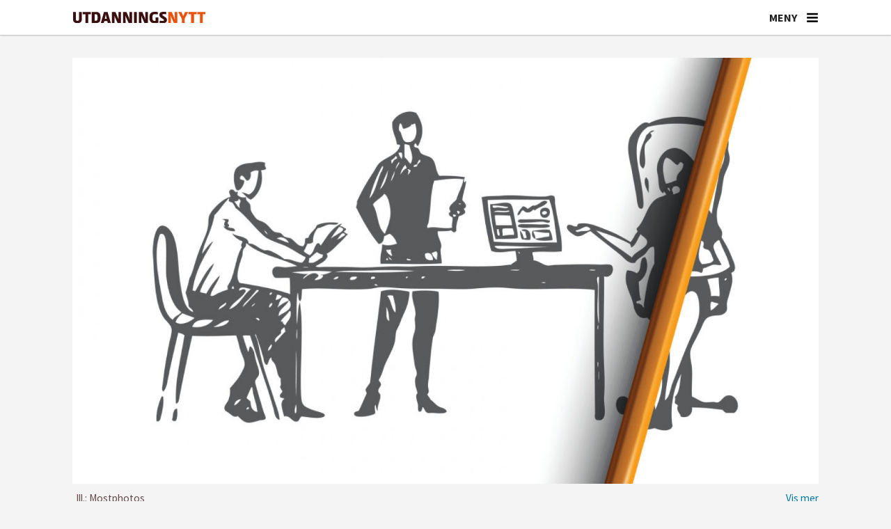

--- FILE ---
content_type: text/html; charset=UTF-8
request_url: https://www.utdanningsnytt.no/bjorn-bolstad-laereryrket-skoleledelse/laerere-og-skoleledere-bor-stille-hverandre-flere-kritiske-sporsmal/326038
body_size: 23275
content:
<!DOCTYPE html>
<html lang="nb-NO" dir="ltr" class="resp_fonts">

    <head>
                
                <script type="module">
                    import { ClientAPI } from '/view-resources/baseview/public/common/ClientAPI/index.js?v=1769597609-L4';
                    window.labClientAPI = new ClientAPI({
                        pageData: {
                            url: 'https://www.utdanningsnytt.no/bjorn-bolstad-laereryrket-skoleledelse/laerere-og-skoleledere-bor-stille-hverandre-flere-kritiske-sporsmal/326038',
                            pageType: 'article',
                            pageId: '326038',
                            section: 'debatt',
                            title: 'Lærere og skoleledere bør stille hverandre flere kritiske spørsmål',
                            seotitle: 'Lærere og skoleledere bør stille hverandre flere kritiske spørsmål',
                            sometitle: 'Lærere og skoleledere bør stille hverandre flere kritiske spørsmål',
                            description: '<span class=\" secondary\" data-lab-text_color_desktop=\"secondary\">Debatt: </span>Mange lærere og skoleledere bør bruke ordet «hvorfor» oftere når de snakker faglig med hverandre.',
                            seodescription: 'Debatt: Mange lærere og skoleledere bør bruke ordet «hvorfor» oftere når de snakker faglig med hverandre.',
                            somedescription: 'Debatt: Mange lærere og skoleledere bør bruke ordet «hvorfor» oftere når de snakker faglig med hverandre.',
                            device: 'desktop',
                            cmsVersion: '4.2.16',
                            contentLanguage: 'nb-NO',
                            published: '2022-08-02T18:52:07.000Z',
                            tags: ["debatt", "skoleledelse", "læreryrket", "bjørn bolstad"],
                            bylines: ["Bjørn Bolstad"],
                            site: {
                                domain: 'https://www.utdanningsnytt.no',
                                id: '2',
                                alias: 'utdanningsnytt'
                            }
                            // Todo: Add paywall info ...
                        },
                        debug: false
                    });
                </script>

                <title>Lærere og skoleledere bør stille hverandre flere kritiske spørsmål</title>
                <meta name="title" content="Lærere og skoleledere bør stille hverandre flere kritiske spørsmål">
                <meta name="description" content="Debatt: Mange lærere og skoleledere bør bruke ordet «hvorfor» oftere når de snakker faglig med hverandre.">
                <meta http-equiv="Content-Type" content="text/html; charset=utf-8">
                <link rel="canonical" href="https://www.utdanningsnytt.no/bjorn-bolstad-laereryrket-skoleledelse/laerere-og-skoleledere-bor-stille-hverandre-flere-kritiske-sporsmal/326038">
                <meta name="viewport" content="width=device-width, initial-scale=1">
                
                <meta property="og:type" content="article">
                <meta property="og:title" content="Lærere og skoleledere bør stille hverandre flere kritiske spørsmål">
                <meta property="og:description" content="Debatt: Mange lærere og skoleledere bør bruke ordet «hvorfor» oftere når de snakker faglig med hverandre.">
                <meta property="article:published_time" content="2022-08-02T18:52:07.000Z">
                <meta property="article:modified_time" content="">
                <meta property="article:author" content="Bjørn Bolstad">
                <meta property="article:tag" content="debatt">
                <meta property="article:tag" content="skoleledelse">
                <meta property="article:tag" content="læreryrket">
                <meta property="article:tag" content="bjørn bolstad">
                <meta property="og:image" content="https://image.utdanningsnytt.no/326045.jpg?imageId=326045&x=0.092778846153849&y=25.961538461538&cropw=99.907221153846&croph=34.041836538462&panox=0.092778846153849&panoy=25.961538461538&panow=99.907221153846&panoh=34.041836538462&width=1200&height=720">
                <meta property="og:image:width" content="1200">
                <meta property="og:image:height" content="720">
                <meta name="twitter:card" content="summary_large_image">
                
                <meta name="twitter:title" content="Lærere og skoleledere bør stille hverandre flere kritiske spørsmål">
                <meta name="twitter:description" content="Debatt: Mange lærere og skoleledere bør bruke ordet «hvorfor» oftere når de snakker faglig med hverandre.">
                <meta name="twitter:image" content="https://image.utdanningsnytt.no/326045.jpg?imageId=326045&x=0.092778846153849&y=25.961538461538&cropw=99.907221153846&croph=34.041836538462&panox=0.092778846153849&panoy=25.961538461538&panow=99.907221153846&panoh=34.041836538462&width=1200&height=720">
                <link rel="alternate" type="application/json+oembed" href="https://www.utdanningsnytt.no/bjorn-bolstad-laereryrket-skoleledelse/laerere-og-skoleledere-bor-stille-hverandre-flere-kritiske-sporsmal/326038?lab_viewport=oembed">

                <meta name="apple-itunes-app" content="app-id=1632197439">
                <script src="https://assets.mailmojo.no/sdk.js" data-token="K7gPxtQyq6YU6lXlAA3DDiS1Ovl3ZB" async></script><script id="sleeknoteScript" type="text/javascript">(function () {
		var sleeknoteScriptTag = document.createElement("script");
		sleeknoteScriptTag.type = "text/javascript";
		sleeknoteScriptTag.charset = "utf-8";
		sleeknoteScriptTag.src = ("//sleeknotecustomerscripts.sleeknote.com/99046.js");
		var s = document.getElementById("sleeknoteScript");
		s.parentNode.insertBefore(sleeknoteScriptTag, s);
	})();</script><script id="CookieConsent" src="https://policy.app.cookieinformation.com/uc.js" data-culture="NB" data-gcm-version="2.0" type="text/javascript"></script><script >(function(w,d,s,l,i){w[l]=w[l]||[];w[l].push({'gtm.start':
new Date().getTime(),event:'gtm.js'});var f=d.getElementsByTagName(s)[0],
j=d.createElement(s),dl=l!='dataLayer'?'&l='+l:'';j.async=true;j.src=
'https://www.googletagmanager.com/gtm.js?id='+i+dl;f.parentNode.insertBefore(j,f);
})(window,document,'script','dataLayer','GTM-K5DHXVH8');</script>
                
                
                <meta property="og:url" content="https://www.utdanningsnytt.no/bjorn-bolstad-laereryrket-skoleledelse/laerere-og-skoleledere-bor-stille-hverandre-flere-kritiske-sporsmal/326038">
                        <link type="image/png" rel="icon" sizes="32x32" href="/view-resources/dachser2/public/utdanningsnytt/favicon-32x32.png">
                        <link type="image/png" rel="icon" sizes="96x96" href="/view-resources/dachser2/public/utdanningsnytt/favicon-96x96.png">
                        <link type="image/png" rel="apple-touch-icon" sizes="120x120" href="/view-resources/dachser2/public/utdanningsnytt/favicon-120x120.png">
                        <link type="image/png" rel="apple-touch-icon" sizes="180x180" href="/view-resources/dachser2/public/utdanningsnytt/favicon-180x180.png">
                    
                <link rel="stylesheet" href="/view-resources/view/css/grid.css?v=1769597609-L4">
                <link rel="stylesheet" href="/view-resources/view/css/main.css?v=1769597609-L4">
                <link rel="stylesheet" href="/view-resources/view/css/colors.css?v=1769597609-L4">
                <link rel="stylesheet" href="/view-resources/view/css/print.css?v=1769597609-L4" media="print">
                <link rel="stylesheet" href="/view-resources/view/css/foundation-icons/foundation-icons.css?v=1769597609-L4">
                <link rel="stylesheet" href="/view-resources/view/css/site/utdanningsnytt.css?v=1769597609-L4">
                <style data-key="custom_properties">
                    :root{--primary: rgba(38,1,1,1);--secondary: rgba(64,1,1,1);--tertiary: rgba(117,9,33,1);--quaternary: rgba(150,35,36,1);--quinary: rgba(254,148,90,1);--senary: rgba(192,192,192,1);--septenary: rgba(238,235,231,1);--octonary: rgba(38,79,115,1);--nonary: rgba(112,128,144,1);--white: rgba(255,255,255,1);--black: rgba(0,0,0,1);--custom-1: rgba(241,86,35,1);--bg-primary: rgba(241,86,35,1);--bg-secondary: rgba(254,148,90,1);--bg-tertiary: rgba(150,35,36,1);--bg-quaternary: rgba(117,9,33,1);--bg-quinary: rgba(64,1,1,1);--bg-senary: rgba(38,1,1,1);--bg-septenary: rgba(38,79,115,1);--bg-octonary: rgba(112,128,144,1);--bg-nonary: rgba(192,192,192,1);--bg-black: rgba(0,0,0,1);--bg-custom-1: rgba(238,235,231,1);--bg-white: rgba(255,255,255,1);--bg-custom-2: rgba(244,244,244,1);--bg-custom-3: rgba(254,233,216,1);--bg-custom-4: rgba(241,214,193,1);--bg-custom-5: rgba(217,217,221,1);--bg-custom-9: rgba(26,49,86,1);--bg-custom-10: rgba(208, 200, 200, 1);}
                </style>
                <style data-key="background_colors">
                    .bg-primary {background-color: rgba(241,86,35,1);color: #fff;}.bg-secondary {background-color: rgba(254,148,90,1);}.bg-tertiary {background-color: rgba(150,35,36,1);color: #fff;}.bg-quaternary {background-color: rgba(117,9,33,1);color: #fff;}.bg-quinary {background-color: rgba(64,1,1,1);color: #fff;}.bg-senary {background-color: rgba(38,1,1,1);color: #fff;}.bg-septenary {background-color: rgba(38,79,115,1);color: #fff;}.bg-octonary {background-color: rgba(112,128,144,1);color: #fff;}.bg-nonary {background-color: rgba(192,192,192,1);}.bg-black {background-color: rgba(0,0,0,1);color: #fff;}.bg-custom-1 {background-color: rgba(238,235,231,1);}.bg-white {background-color: rgba(255,255,255,1);}.bg-custom-2 {background-color: rgba(244,244,244,1);}.bg-custom-3 {background-color: rgba(254,233,216,1);}.bg-custom-4 {background-color: rgba(241,214,193,1);}.bg-custom-5 {background-color: rgba(217,217,221,1);}.bg-custom-9 {background-color: rgba(26,49,86,1);color: #fff;}.bg-custom-10 {background-color: rgba(208, 200, 200, 1);}@media (max-width: 1023px) { .color_mobile_bg-primary {background-color: rgba(241,86,35,1);color: #fff;}}@media (max-width: 1023px) { .color_mobile_bg-secondary {background-color: rgba(254,148,90,1);}}@media (max-width: 1023px) { .color_mobile_bg-tertiary {background-color: rgba(150,35,36,1);color: #fff;}}@media (max-width: 1023px) { .color_mobile_bg-quaternary {background-color: rgba(117,9,33,1);color: #fff;}}@media (max-width: 1023px) { .color_mobile_bg-quinary {background-color: rgba(64,1,1,1);color: #fff;}}@media (max-width: 1023px) { .color_mobile_bg-senary {background-color: rgba(38,1,1,1);color: #fff;}}@media (max-width: 1023px) { .color_mobile_bg-septenary {background-color: rgba(38,79,115,1);color: #fff;}}@media (max-width: 1023px) { .color_mobile_bg-octonary {background-color: rgba(112,128,144,1);color: #fff;}}@media (max-width: 1023px) { .color_mobile_bg-nonary {background-color: rgba(192,192,192,1);}}@media (max-width: 1023px) { .color_mobile_bg-black {background-color: rgba(0,0,0,1);color: #fff;}}@media (max-width: 1023px) { .color_mobile_bg-custom-1 {background-color: rgba(238,235,231,1);}}@media (max-width: 1023px) { .color_mobile_bg-white {background-color: rgba(255,255,255,1);}}@media (max-width: 1023px) { .color_mobile_bg-custom-2 {background-color: rgba(244,244,244,1);}}@media (max-width: 1023px) { .color_mobile_bg-custom-3 {background-color: rgba(254,233,216,1);}}@media (max-width: 1023px) { .color_mobile_bg-custom-4 {background-color: rgba(241,214,193,1);}}@media (max-width: 1023px) { .color_mobile_bg-custom-5 {background-color: rgba(217,217,221,1);}}@media (max-width: 1023px) { .color_mobile_bg-custom-9 {background-color: rgba(26,49,86,1);color: #fff;}}@media (max-width: 1023px) { .color_mobile_bg-custom-10 {background-color: rgba(208, 200, 200, 1);}}
                </style>
                <style data-key="background_colors_opacity">
                    .bg-primary.op-bg_20 {background-color: rgba(241, 86, 35, 0.2);color: #fff;}.bg-primary.op-bg_40 {background-color: rgba(241, 86, 35, 0.4);color: #fff;}.bg-primary.op-bg_60 {background-color: rgba(241, 86, 35, 0.6);color: #fff;}.bg-primary.op-bg_80 {background-color: rgba(241, 86, 35, 0.8);color: #fff;}.bg-secondary.op-bg_20 {background-color: rgba(254, 148, 90, 0.2);}.bg-secondary.op-bg_40 {background-color: rgba(254, 148, 90, 0.4);}.bg-secondary.op-bg_60 {background-color: rgba(254, 148, 90, 0.6);}.bg-secondary.op-bg_80 {background-color: rgba(254, 148, 90, 0.8);}.bg-tertiary.op-bg_20 {background-color: rgba(150, 35, 36, 0.2);color: #fff;}.bg-tertiary.op-bg_40 {background-color: rgba(150, 35, 36, 0.4);color: #fff;}.bg-tertiary.op-bg_60 {background-color: rgba(150, 35, 36, 0.6);color: #fff;}.bg-tertiary.op-bg_80 {background-color: rgba(150, 35, 36, 0.8);color: #fff;}.bg-quaternary.op-bg_20 {background-color: rgba(117, 9, 33, 0.2);color: #fff;}.bg-quaternary.op-bg_40 {background-color: rgba(117, 9, 33, 0.4);color: #fff;}.bg-quaternary.op-bg_60 {background-color: rgba(117, 9, 33, 0.6);color: #fff;}.bg-quaternary.op-bg_80 {background-color: rgba(117, 9, 33, 0.8);color: #fff;}.bg-quinary.op-bg_20 {background-color: rgba(64, 1, 1, 0.2);color: #fff;}.bg-quinary.op-bg_40 {background-color: rgba(64, 1, 1, 0.4);color: #fff;}.bg-quinary.op-bg_60 {background-color: rgba(64, 1, 1, 0.6);color: #fff;}.bg-quinary.op-bg_80 {background-color: rgba(64, 1, 1, 0.8);color: #fff;}.bg-senary.op-bg_20 {background-color: rgba(38, 1, 1, 0.2);color: #fff;}.bg-senary.op-bg_40 {background-color: rgba(38, 1, 1, 0.4);color: #fff;}.bg-senary.op-bg_60 {background-color: rgba(38, 1, 1, 0.6);color: #fff;}.bg-senary.op-bg_80 {background-color: rgba(38, 1, 1, 0.8);color: #fff;}.bg-septenary.op-bg_20 {background-color: rgba(38, 79, 115, 0.2);color: #fff;}.bg-septenary.op-bg_40 {background-color: rgba(38, 79, 115, 0.4);color: #fff;}.bg-septenary.op-bg_60 {background-color: rgba(38, 79, 115, 0.6);color: #fff;}.bg-septenary.op-bg_80 {background-color: rgba(38, 79, 115, 0.8);color: #fff;}.bg-octonary.op-bg_20 {background-color: rgba(112, 128, 144, 0.2);color: #fff;}.bg-octonary.op-bg_40 {background-color: rgba(112, 128, 144, 0.4);color: #fff;}.bg-octonary.op-bg_60 {background-color: rgba(112, 128, 144, 0.6);color: #fff;}.bg-octonary.op-bg_80 {background-color: rgba(112, 128, 144, 0.8);color: #fff;}.bg-nonary.op-bg_20 {background-color: rgba(192, 192, 192, 0.2);}.bg-nonary.op-bg_40 {background-color: rgba(192, 192, 192, 0.4);}.bg-nonary.op-bg_60 {background-color: rgba(192, 192, 192, 0.6);}.bg-nonary.op-bg_80 {background-color: rgba(192, 192, 192, 0.8);}.bg-black.op-bg_20 {background-color: rgba(0, 0, 0, 0.2);color: #fff;}.bg-black.op-bg_40 {background-color: rgba(0, 0, 0, 0.4);color: #fff;}.bg-black.op-bg_60 {background-color: rgba(0, 0, 0, 0.6);color: #fff;}.bg-black.op-bg_80 {background-color: rgba(0, 0, 0, 0.8);color: #fff;}.bg-custom-1.op-bg_20 {background-color: rgba(238, 235, 231, 0.2);}.bg-custom-1.op-bg_40 {background-color: rgba(238, 235, 231, 0.4);}.bg-custom-1.op-bg_60 {background-color: rgba(238, 235, 231, 0.6);}.bg-custom-1.op-bg_80 {background-color: rgba(238, 235, 231, 0.8);}.bg-white.op-bg_20 {background-color: rgba(255, 255, 255, 0.2);}.bg-white.op-bg_40 {background-color: rgba(255, 255, 255, 0.4);}.bg-white.op-bg_60 {background-color: rgba(255, 255, 255, 0.6);}.bg-white.op-bg_80 {background-color: rgba(255, 255, 255, 0.8);}.bg-custom-2.op-bg_20 {background-color: rgba(244, 244, 244, 0.2);}.bg-custom-2.op-bg_40 {background-color: rgba(244, 244, 244, 0.4);}.bg-custom-2.op-bg_60 {background-color: rgba(244, 244, 244, 0.6);}.bg-custom-2.op-bg_80 {background-color: rgba(244, 244, 244, 0.8);}.bg-custom-3.op-bg_20 {background-color: rgba(254, 233, 216, 0.2);}.bg-custom-3.op-bg_40 {background-color: rgba(254, 233, 216, 0.4);}.bg-custom-3.op-bg_60 {background-color: rgba(254, 233, 216, 0.6);}.bg-custom-3.op-bg_80 {background-color: rgba(254, 233, 216, 0.8);}.bg-custom-4.op-bg_20 {background-color: rgba(241, 214, 193, 0.2);}.bg-custom-4.op-bg_40 {background-color: rgba(241, 214, 193, 0.4);}.bg-custom-4.op-bg_60 {background-color: rgba(241, 214, 193, 0.6);}.bg-custom-4.op-bg_80 {background-color: rgba(241, 214, 193, 0.8);}.bg-custom-5.op-bg_20 {background-color: rgba(217, 217, 221, 0.2);}.bg-custom-5.op-bg_40 {background-color: rgba(217, 217, 221, 0.4);}.bg-custom-5.op-bg_60 {background-color: rgba(217, 217, 221, 0.6);}.bg-custom-5.op-bg_80 {background-color: rgba(217, 217, 221, 0.8);}.bg-custom-9.op-bg_20 {background-color: rgba(26, 49, 86, 0.2);color: #fff;}.bg-custom-9.op-bg_40 {background-color: rgba(26, 49, 86, 0.4);color: #fff;}.bg-custom-9.op-bg_60 {background-color: rgba(26, 49, 86, 0.6);color: #fff;}.bg-custom-9.op-bg_80 {background-color: rgba(26, 49, 86, 0.8);color: #fff;}.bg-custom-10.op-bg_20 {background-color: rgba(208, 200, 200, 0.2);}.bg-custom-10.op-bg_40 {background-color: rgba(208, 200, 200, 0.4);}.bg-custom-10.op-bg_60 {background-color: rgba(208, 200, 200, 0.6);}.bg-custom-10.op-bg_80 {background-color: rgba(208, 200, 200, 0.8);}@media (max-width: 1023px) { .color_mobile_bg-primary.op-bg_20 {background-color: rgba(241, 86, 35, 0.2);color: #fff;}}@media (max-width: 1023px) { .color_mobile_bg-primary.op-bg_40 {background-color: rgba(241, 86, 35, 0.4);color: #fff;}}@media (max-width: 1023px) { .color_mobile_bg-primary.op-bg_60 {background-color: rgba(241, 86, 35, 0.6);color: #fff;}}@media (max-width: 1023px) { .color_mobile_bg-primary.op-bg_80 {background-color: rgba(241, 86, 35, 0.8);color: #fff;}}@media (max-width: 1023px) { .color_mobile_bg-secondary.op-bg_20 {background-color: rgba(254, 148, 90, 0.2);}}@media (max-width: 1023px) { .color_mobile_bg-secondary.op-bg_40 {background-color: rgba(254, 148, 90, 0.4);}}@media (max-width: 1023px) { .color_mobile_bg-secondary.op-bg_60 {background-color: rgba(254, 148, 90, 0.6);}}@media (max-width: 1023px) { .color_mobile_bg-secondary.op-bg_80 {background-color: rgba(254, 148, 90, 0.8);}}@media (max-width: 1023px) { .color_mobile_bg-tertiary.op-bg_20 {background-color: rgba(150, 35, 36, 0.2);color: #fff;}}@media (max-width: 1023px) { .color_mobile_bg-tertiary.op-bg_40 {background-color: rgba(150, 35, 36, 0.4);color: #fff;}}@media (max-width: 1023px) { .color_mobile_bg-tertiary.op-bg_60 {background-color: rgba(150, 35, 36, 0.6);color: #fff;}}@media (max-width: 1023px) { .color_mobile_bg-tertiary.op-bg_80 {background-color: rgba(150, 35, 36, 0.8);color: #fff;}}@media (max-width: 1023px) { .color_mobile_bg-quaternary.op-bg_20 {background-color: rgba(117, 9, 33, 0.2);color: #fff;}}@media (max-width: 1023px) { .color_mobile_bg-quaternary.op-bg_40 {background-color: rgba(117, 9, 33, 0.4);color: #fff;}}@media (max-width: 1023px) { .color_mobile_bg-quaternary.op-bg_60 {background-color: rgba(117, 9, 33, 0.6);color: #fff;}}@media (max-width: 1023px) { .color_mobile_bg-quaternary.op-bg_80 {background-color: rgba(117, 9, 33, 0.8);color: #fff;}}@media (max-width: 1023px) { .color_mobile_bg-quinary.op-bg_20 {background-color: rgba(64, 1, 1, 0.2);color: #fff;}}@media (max-width: 1023px) { .color_mobile_bg-quinary.op-bg_40 {background-color: rgba(64, 1, 1, 0.4);color: #fff;}}@media (max-width: 1023px) { .color_mobile_bg-quinary.op-bg_60 {background-color: rgba(64, 1, 1, 0.6);color: #fff;}}@media (max-width: 1023px) { .color_mobile_bg-quinary.op-bg_80 {background-color: rgba(64, 1, 1, 0.8);color: #fff;}}@media (max-width: 1023px) { .color_mobile_bg-senary.op-bg_20 {background-color: rgba(38, 1, 1, 0.2);color: #fff;}}@media (max-width: 1023px) { .color_mobile_bg-senary.op-bg_40 {background-color: rgba(38, 1, 1, 0.4);color: #fff;}}@media (max-width: 1023px) { .color_mobile_bg-senary.op-bg_60 {background-color: rgba(38, 1, 1, 0.6);color: #fff;}}@media (max-width: 1023px) { .color_mobile_bg-senary.op-bg_80 {background-color: rgba(38, 1, 1, 0.8);color: #fff;}}@media (max-width: 1023px) { .color_mobile_bg-septenary.op-bg_20 {background-color: rgba(38, 79, 115, 0.2);color: #fff;}}@media (max-width: 1023px) { .color_mobile_bg-septenary.op-bg_40 {background-color: rgba(38, 79, 115, 0.4);color: #fff;}}@media (max-width: 1023px) { .color_mobile_bg-septenary.op-bg_60 {background-color: rgba(38, 79, 115, 0.6);color: #fff;}}@media (max-width: 1023px) { .color_mobile_bg-septenary.op-bg_80 {background-color: rgba(38, 79, 115, 0.8);color: #fff;}}@media (max-width: 1023px) { .color_mobile_bg-octonary.op-bg_20 {background-color: rgba(112, 128, 144, 0.2);color: #fff;}}@media (max-width: 1023px) { .color_mobile_bg-octonary.op-bg_40 {background-color: rgba(112, 128, 144, 0.4);color: #fff;}}@media (max-width: 1023px) { .color_mobile_bg-octonary.op-bg_60 {background-color: rgba(112, 128, 144, 0.6);color: #fff;}}@media (max-width: 1023px) { .color_mobile_bg-octonary.op-bg_80 {background-color: rgba(112, 128, 144, 0.8);color: #fff;}}@media (max-width: 1023px) { .color_mobile_bg-nonary.op-bg_20 {background-color: rgba(192, 192, 192, 0.2);}}@media (max-width: 1023px) { .color_mobile_bg-nonary.op-bg_40 {background-color: rgba(192, 192, 192, 0.4);}}@media (max-width: 1023px) { .color_mobile_bg-nonary.op-bg_60 {background-color: rgba(192, 192, 192, 0.6);}}@media (max-width: 1023px) { .color_mobile_bg-nonary.op-bg_80 {background-color: rgba(192, 192, 192, 0.8);}}@media (max-width: 1023px) { .color_mobile_bg-black.op-bg_20 {background-color: rgba(0, 0, 0, 0.2);color: #fff;}}@media (max-width: 1023px) { .color_mobile_bg-black.op-bg_40 {background-color: rgba(0, 0, 0, 0.4);color: #fff;}}@media (max-width: 1023px) { .color_mobile_bg-black.op-bg_60 {background-color: rgba(0, 0, 0, 0.6);color: #fff;}}@media (max-width: 1023px) { .color_mobile_bg-black.op-bg_80 {background-color: rgba(0, 0, 0, 0.8);color: #fff;}}@media (max-width: 1023px) { .color_mobile_bg-custom-1.op-bg_20 {background-color: rgba(238, 235, 231, 0.2);}}@media (max-width: 1023px) { .color_mobile_bg-custom-1.op-bg_40 {background-color: rgba(238, 235, 231, 0.4);}}@media (max-width: 1023px) { .color_mobile_bg-custom-1.op-bg_60 {background-color: rgba(238, 235, 231, 0.6);}}@media (max-width: 1023px) { .color_mobile_bg-custom-1.op-bg_80 {background-color: rgba(238, 235, 231, 0.8);}}@media (max-width: 1023px) { .color_mobile_bg-white.op-bg_20 {background-color: rgba(255, 255, 255, 0.2);}}@media (max-width: 1023px) { .color_mobile_bg-white.op-bg_40 {background-color: rgba(255, 255, 255, 0.4);}}@media (max-width: 1023px) { .color_mobile_bg-white.op-bg_60 {background-color: rgba(255, 255, 255, 0.6);}}@media (max-width: 1023px) { .color_mobile_bg-white.op-bg_80 {background-color: rgba(255, 255, 255, 0.8);}}@media (max-width: 1023px) { .color_mobile_bg-custom-2.op-bg_20 {background-color: rgba(244, 244, 244, 0.2);}}@media (max-width: 1023px) { .color_mobile_bg-custom-2.op-bg_40 {background-color: rgba(244, 244, 244, 0.4);}}@media (max-width: 1023px) { .color_mobile_bg-custom-2.op-bg_60 {background-color: rgba(244, 244, 244, 0.6);}}@media (max-width: 1023px) { .color_mobile_bg-custom-2.op-bg_80 {background-color: rgba(244, 244, 244, 0.8);}}@media (max-width: 1023px) { .color_mobile_bg-custom-3.op-bg_20 {background-color: rgba(254, 233, 216, 0.2);}}@media (max-width: 1023px) { .color_mobile_bg-custom-3.op-bg_40 {background-color: rgba(254, 233, 216, 0.4);}}@media (max-width: 1023px) { .color_mobile_bg-custom-3.op-bg_60 {background-color: rgba(254, 233, 216, 0.6);}}@media (max-width: 1023px) { .color_mobile_bg-custom-3.op-bg_80 {background-color: rgba(254, 233, 216, 0.8);}}@media (max-width: 1023px) { .color_mobile_bg-custom-4.op-bg_20 {background-color: rgba(241, 214, 193, 0.2);}}@media (max-width: 1023px) { .color_mobile_bg-custom-4.op-bg_40 {background-color: rgba(241, 214, 193, 0.4);}}@media (max-width: 1023px) { .color_mobile_bg-custom-4.op-bg_60 {background-color: rgba(241, 214, 193, 0.6);}}@media (max-width: 1023px) { .color_mobile_bg-custom-4.op-bg_80 {background-color: rgba(241, 214, 193, 0.8);}}@media (max-width: 1023px) { .color_mobile_bg-custom-5.op-bg_20 {background-color: rgba(217, 217, 221, 0.2);}}@media (max-width: 1023px) { .color_mobile_bg-custom-5.op-bg_40 {background-color: rgba(217, 217, 221, 0.4);}}@media (max-width: 1023px) { .color_mobile_bg-custom-5.op-bg_60 {background-color: rgba(217, 217, 221, 0.6);}}@media (max-width: 1023px) { .color_mobile_bg-custom-5.op-bg_80 {background-color: rgba(217, 217, 221, 0.8);}}@media (max-width: 1023px) { .color_mobile_bg-custom-9.op-bg_20 {background-color: rgba(26, 49, 86, 0.2);color: #fff;}}@media (max-width: 1023px) { .color_mobile_bg-custom-9.op-bg_40 {background-color: rgba(26, 49, 86, 0.4);color: #fff;}}@media (max-width: 1023px) { .color_mobile_bg-custom-9.op-bg_60 {background-color: rgba(26, 49, 86, 0.6);color: #fff;}}@media (max-width: 1023px) { .color_mobile_bg-custom-9.op-bg_80 {background-color: rgba(26, 49, 86, 0.8);color: #fff;}}@media (max-width: 1023px) { .color_mobile_bg-custom-10.op-bg_20 {background-color: rgba(208, 200, 200, 0.2);}}@media (max-width: 1023px) { .color_mobile_bg-custom-10.op-bg_40 {background-color: rgba(208, 200, 200, 0.4);}}@media (max-width: 1023px) { .color_mobile_bg-custom-10.op-bg_60 {background-color: rgba(208, 200, 200, 0.6);}}@media (max-width: 1023px) { .color_mobile_bg-custom-10.op-bg_80 {background-color: rgba(208, 200, 200, 0.8);}}
                </style>
                <style data-key="border_colors">
                    .border-bg-primary{--border-color: var(--bg-primary);}.mobile_border-bg-primary{--mobile-border-color: var(--bg-primary);}.border-bg-secondary{--border-color: var(--bg-secondary);}.mobile_border-bg-secondary{--mobile-border-color: var(--bg-secondary);}.border-bg-tertiary{--border-color: var(--bg-tertiary);}.mobile_border-bg-tertiary{--mobile-border-color: var(--bg-tertiary);}.border-bg-quaternary{--border-color: var(--bg-quaternary);}.mobile_border-bg-quaternary{--mobile-border-color: var(--bg-quaternary);}.border-bg-quinary{--border-color: var(--bg-quinary);}.mobile_border-bg-quinary{--mobile-border-color: var(--bg-quinary);}.border-bg-senary{--border-color: var(--bg-senary);}.mobile_border-bg-senary{--mobile-border-color: var(--bg-senary);}.border-bg-septenary{--border-color: var(--bg-septenary);}.mobile_border-bg-septenary{--mobile-border-color: var(--bg-septenary);}.border-bg-octonary{--border-color: var(--bg-octonary);}.mobile_border-bg-octonary{--mobile-border-color: var(--bg-octonary);}.border-bg-nonary{--border-color: var(--bg-nonary);}.mobile_border-bg-nonary{--mobile-border-color: var(--bg-nonary);}.border-bg-black{--border-color: var(--bg-black);}.mobile_border-bg-black{--mobile-border-color: var(--bg-black);}.border-bg-custom-1{--border-color: var(--bg-custom-1);}.mobile_border-bg-custom-1{--mobile-border-color: var(--bg-custom-1);}.border-bg-white{--border-color: var(--bg-white);}.mobile_border-bg-white{--mobile-border-color: var(--bg-white);}.border-bg-custom-2{--border-color: var(--bg-custom-2);}.mobile_border-bg-custom-2{--mobile-border-color: var(--bg-custom-2);}.border-bg-custom-3{--border-color: var(--bg-custom-3);}.mobile_border-bg-custom-3{--mobile-border-color: var(--bg-custom-3);}.border-bg-custom-4{--border-color: var(--bg-custom-4);}.mobile_border-bg-custom-4{--mobile-border-color: var(--bg-custom-4);}.border-bg-custom-5{--border-color: var(--bg-custom-5);}.mobile_border-bg-custom-5{--mobile-border-color: var(--bg-custom-5);}.border-bg-custom-9{--border-color: var(--bg-custom-9);}.mobile_border-bg-custom-9{--mobile-border-color: var(--bg-custom-9);}.border-bg-custom-10{--border-color: var(--bg-custom-10);}.mobile_border-bg-custom-10{--mobile-border-color: var(--bg-custom-10);}
                </style>
                <style data-key="font_colors">
                    .primary {color: rgba(38,1,1,1) !important;}.secondary {color: rgba(64,1,1,1) !important;}.tertiary {color: rgba(117,9,33,1) !important;}.quaternary {color: rgba(150,35,36,1) !important;}.quinary {color: rgba(254,148,90,1) !important;}.senary {color: rgba(192,192,192,1) !important;}.septenary {color: rgba(238,235,231,1) !important;}.octonary {color: rgba(38,79,115,1) !important;}.nonary {color: rgba(112,128,144,1) !important;}.white {color: rgba(255,255,255,1) !important;}.black {color: rgba(0,0,0,1) !important;}.custom-1 {color: rgba(241,86,35,1) !important;}@media (max-width: 1023px) { .color_mobile_primary {color: rgba(38,1,1,1) !important;}}@media (max-width: 1023px) { .color_mobile_secondary {color: rgba(64,1,1,1) !important;}}@media (max-width: 1023px) { .color_mobile_tertiary {color: rgba(117,9,33,1) !important;}}@media (max-width: 1023px) { .color_mobile_quaternary {color: rgba(150,35,36,1) !important;}}@media (max-width: 1023px) { .color_mobile_quinary {color: rgba(254,148,90,1) !important;}}@media (max-width: 1023px) { .color_mobile_senary {color: rgba(192,192,192,1) !important;}}@media (max-width: 1023px) { .color_mobile_septenary {color: rgba(238,235,231,1) !important;}}@media (max-width: 1023px) { .color_mobile_octonary {color: rgba(38,79,115,1) !important;}}@media (max-width: 1023px) { .color_mobile_nonary {color: rgba(112,128,144,1) !important;}}@media (max-width: 1023px) { .color_mobile_white {color: rgba(255,255,255,1) !important;}}@media (max-width: 1023px) { .color_mobile_black {color: rgba(0,0,0,1) !important;}}@media (max-width: 1023px) { .color_mobile_custom-1 {color: rgba(241,86,35,1) !important;}}
                </style>
                <style data-key="image_gradient">
                    .image-gradient-bg-primary{--background-color: var(--bg-primary);}.color_mobile_image-gradient-bg-primary{--mobile-background-color: var(--bg-primary);}.image-gradient-bg-secondary{--background-color: var(--bg-secondary);}.color_mobile_image-gradient-bg-secondary{--mobile-background-color: var(--bg-secondary);}.image-gradient-bg-tertiary{--background-color: var(--bg-tertiary);}.color_mobile_image-gradient-bg-tertiary{--mobile-background-color: var(--bg-tertiary);}.image-gradient-bg-quaternary{--background-color: var(--bg-quaternary);}.color_mobile_image-gradient-bg-quaternary{--mobile-background-color: var(--bg-quaternary);}.image-gradient-bg-quinary{--background-color: var(--bg-quinary);}.color_mobile_image-gradient-bg-quinary{--mobile-background-color: var(--bg-quinary);}.image-gradient-bg-senary{--background-color: var(--bg-senary);}.color_mobile_image-gradient-bg-senary{--mobile-background-color: var(--bg-senary);}.image-gradient-bg-septenary{--background-color: var(--bg-septenary);}.color_mobile_image-gradient-bg-septenary{--mobile-background-color: var(--bg-septenary);}.image-gradient-bg-octonary{--background-color: var(--bg-octonary);}.color_mobile_image-gradient-bg-octonary{--mobile-background-color: var(--bg-octonary);}.image-gradient-bg-nonary{--background-color: var(--bg-nonary);}.color_mobile_image-gradient-bg-nonary{--mobile-background-color: var(--bg-nonary);}.image-gradient-bg-black{--background-color: var(--bg-black);}.color_mobile_image-gradient-bg-black{--mobile-background-color: var(--bg-black);}.image-gradient-bg-custom-1{--background-color: var(--bg-custom-1);}.color_mobile_image-gradient-bg-custom-1{--mobile-background-color: var(--bg-custom-1);}.image-gradient-bg-white{--background-color: var(--bg-white);}.color_mobile_image-gradient-bg-white{--mobile-background-color: var(--bg-white);}.image-gradient-bg-custom-2{--background-color: var(--bg-custom-2);}.color_mobile_image-gradient-bg-custom-2{--mobile-background-color: var(--bg-custom-2);}.image-gradient-bg-custom-3{--background-color: var(--bg-custom-3);}.color_mobile_image-gradient-bg-custom-3{--mobile-background-color: var(--bg-custom-3);}.image-gradient-bg-custom-4{--background-color: var(--bg-custom-4);}.color_mobile_image-gradient-bg-custom-4{--mobile-background-color: var(--bg-custom-4);}.image-gradient-bg-custom-5{--background-color: var(--bg-custom-5);}.color_mobile_image-gradient-bg-custom-5{--mobile-background-color: var(--bg-custom-5);}.image-gradient-bg-custom-9{--background-color: var(--bg-custom-9);}.color_mobile_image-gradient-bg-custom-9{--mobile-background-color: var(--bg-custom-9);}.image-gradient-bg-custom-10{--background-color: var(--bg-custom-10);}.color_mobile_image-gradient-bg-custom-10{--mobile-background-color: var(--bg-custom-10);}
                </style>
                <style data-key="custom_css_variables">
                :root {
                    --lab_page_width: 1088px;
                    --lab_columns_gutter: 11px;
                    --space-top: ;
                    --space-top-adnuntiusAd: 120;
                }

                @media(max-width: 767px) {
                    :root {
                        --lab_columns_gutter: 10px;
                    }
                }

                @media(min-width: 767px) {
                    :root {
                    }
                }
                </style>
<script src="/view-resources/public/common/JWTCookie.js?v=1769597609-L4"></script>
<script src="/view-resources/public/common/Paywall.js?v=1769597609-L4"></script>
                <script>
                window.Dac = window.Dac || {};
                (function () {
                    if (navigator) {
                        window.Dac.clientData = {
                            language: navigator.language,
                            userAgent: navigator.userAgent,
                            innerWidth: window.innerWidth,
                            innerHeight: window.innerHeight,
                            deviceByMediaQuery: getDeviceByMediaQuery(),
                            labDevice: 'desktop', // Device from labrador
                            device: 'desktop', // Device from varnish
                            paywall: {
                                isAuthenticated: isPaywallAuthenticated(),
                                toggleAuthenticatedContent: toggleAuthenticatedContent,
                                requiredProducts: [],
                            },
                            page: {
                                id: '326038',
                                extId: ''
                            },
                            siteAlias: 'utdanningsnytt',
                            debug: window.location.href.includes('debug=1')
                        };
                        function getDeviceByMediaQuery() {
                            if (window.matchMedia('(max-width: 767px)').matches) return 'mobile';
                            if (window.matchMedia('(max-width: 1023px)').matches) return 'tablet';
                            return 'desktop';
                        }

                        function isPaywallAuthenticated() {
                            if (window.Dac && window.Dac.JWTCookie) {
                                var JWTCookie = new Dac.JWTCookie({ debug: false });
                                return JWTCookie.isAuthenticated();
                            }
                            return false;
                        }

                        function toggleAuthenticatedContent(settings) {
                            if (!window.Dac || !window.Dac.Paywall) {
                                return;
                            }
                            var Paywall = new Dac.Paywall();
                            var updateDOM = Paywall.updateDOM;

                            if(settings && settings.displayUserName) {
                                var userName = Paywall.getUserName().then((userName) => {
                                    updateDOM(userName !== false, userName, settings.optionalGreetingText);
                                });
                            } else {
                                updateDOM(window.Dac.clientData.paywall.isAuthenticated);
                            }
                        }
                    }
                }());
                </script>

                    <script type="module" src="/view-resources/baseview/public/common/baseview/moduleHandlers.js?v=1769597609-L4" data-cookieconsent="ignore"></script>
<!-- Global site tag (gtag.js) - Google Analytics -->
<script async src="https://www.googletagmanager.com/gtag/js?id=UA-50794544-1"></script>
<script>
    window.dataLayer = window.dataLayer || [];
    function gtag(){dataLayer.push(arguments);}
    gtag('js', new Date());
    gtag('config', 'UA-50794544-1');
</script><!-- Begin comScore Tag -->
<script>
  var _comscore = _comscore || [];
  _comscore.push({ c1: "2", c2: "28748532" , "cs_ucfr": "1"});
  (function() {
    var s = document.createElement("script"), el = document.getElementsByTagName("script")[0]; s.async = true;
    s.src = (document.location.protocol == "https:" ? "https://sb" : "http://b") + ".scorecardresearch.com/beacon.js";
    el.parentNode.insertBefore(s, el);
  })();
</script>
<noscript>
  <img src="https://sb.scorecardresearch.com/p?c1=2&c2=28748532&cv=2.0&cj=1" />
</noscript>
<!-- End comScore Tag -->

                            <script src="https://cdn.adnuntius.com/adn.js" data-cookieconsent="ignore"></script>
                                <script>
                                    window.adn = window.adn || {};
                                    var adUnits = [];
                                    var handleAsTablet = (Dac.clientData.device === 'tablet' || Dac.clientData.innerWidth < 1316);

                                    if (!(handleAsTablet && '' === 'true')) {
                                        adUnits.push({ auId: '0000000000049f50', auW: 980, auH: 150  });
                                    }
                                    if (!(handleAsTablet && 'true' === 'true')) {
                                        adUnits.push({ auId: '4526da', auW: 300, auH: 400  });
                                    }
                                    if (!(handleAsTablet && '' === 'true')) {
                                        adUnits.push({ auId: '472aec', auW: 980, auH: 300  });
                                    }
                                    if (!(handleAsTablet && '' === 'true')) {
                                        adUnits.push({ auId: '46c05d', auW: 300, auH: 400  });
                                    }
                                    if (!(handleAsTablet && '' === 'true')) {
                                        adUnits.push({ auId: '463585', auW: 300, auH: 400  });
                                    }
                                    if (!(handleAsTablet && '' === 'true')) {
                                        adUnits.push({ auId: '45269f', auW: 980, auH: 600  });
                                    }
                                    if (!(handleAsTablet && '' === 'true')) {
                                        adUnits.push({ auId: '48c107', auW: 980, auH: 600  });
                                    }

                                    var adn_kv = adn_kv || [];
                                    adn_kv.push({ "tags": ["debatt", "skoleledelse", "læreryrket", "bjørn bolstad"] });

                                    const adnRequest = {
                                        requestTiming: 'onReady',
                                        adUnits: adUnits,
                                        kv: adn_kv
                                    };



                                    adn.request(adnRequest);
                                </script>
                <link href="https://fonts.googleapis.com/css2?family=Source+Sans+Pro:ital,wght@0,300;0,400;0,700;0,900;1,300;1,400;1,700;1,900&display=swap" rel="stylesheet"  media="print" onload="this.media='all'" >
                <link href="https://fonts.googleapis.com/css2?family=Source+Serif+Pro:ital,wght@0,300;0,400;0,700;0,900;1,300;1,400;1,700;1,900&display=swap" rel="stylesheet"  media="print" onload="this.media='all'" >
                <style id="dachser-vieweditor-styles">
                    .articleHeader .headline { font-family: "Source Sans Pro"; font-weight: 400; font-style: normal; }
                    article.column .content .headline { font-family: "Source Sans Pro"; font-weight: 400; font-style: normal; }
                    body { font-family: "Source Sans Pro"; font-weight: 400; font-style: normal; }
                    .font-SourceSansPro { font-family: "Source Sans Pro" !important; }
                    .font-SourceSansPro.font-weight-light { font-weight: 300 !important; }
                    .font-SourceSansPro.font-weight-normal { font-weight: 400 !important; }
                    .font-SourceSansPro.font-weight-bold { font-weight: 700 !important; }
                    .font-SourceSansPro.font-weight-black { font-weight: 900 !important; }
                    .font-SourceSerifPro { font-family: "Source Serif Pro" !important; }
                    .font-SourceSerifPro.font-weight-light { font-weight: 300 !important; }
                    .font-SourceSerifPro.font-weight-normal { font-weight: 400 !important; }
                    .font-SourceSerifPro.font-weight-bold { font-weight: 700 !important; }
                    .font-SourceSerifPro.font-weight-black { font-weight: 900 !important; }
                </style>
                <style id="css_variables"></style>
                <script>
                    window.dachserData = {
                        _data: {},
                        _instances: {},
                        get: function(key) {
                            return dachserData._data[key] || null;
                        },
                        set: function(key, value) {
                            dachserData._data[key] = value;
                        },
                        push: function(key, value) {
                            if (!dachserData._data[key]) {
                                dachserData._data[key] = [];
                            }
                            dachserData._data[key].push(value);
                        },
                        setInstance: function(key, identifier, instance) {
                            if (!dachserData._instances[key]) {
                                dachserData._instances[key] = {};
                            }
                            dachserData._instances[key][identifier] = instance;
                        },
                        getInstance: function(key, identifier) {
                            return dachserData._instances[key] ? dachserData._instances[key][identifier] || null : null;
                        },
                        reflow: () => {}
                    };
                </script>
                

                <script type="application/ld+json">
                [{"@context":"http://schema.org","@type":"WebSite","name":"Utdanningsnytt.no","url":"https://www.utdanningsnytt.no"},{"@context":"https://schema.org","@type":"NewsArticle","headline":"Lærere og skoleledere bør stille hverandre flere kritiske spørsmål","description":"Debatt: Mange lærere og skoleledere bør bruke ordet «hvorfor» oftere når de snakker faglig med hverandre.","mainEntityOfPage":{"@id":"https://www.utdanningsnytt.no/bjorn-bolstad-laereryrket-skoleledelse/laerere-og-skoleledere-bor-stille-hverandre-flere-kritiske-sporsmal/326038"},"inLanguage":[{"@type":"Language","alternateName":"nb-NO"}],"image":["https://image.utdanningsnytt.no/?imageId=326045&width=1200"],"keywords":"debatt, skoleledelse, læreryrket, bjørn bolstad","author":[{"@type":"Person","name":"Bjørn Bolstad"}],"publisher":{"@type":"Organization","name":"Utdanningsnytt.no","logo":{"@type":"ImageObject","url":"/view-resources/dachser2/public/utdanningsnytt/logo_2.svg"}},"datePublished":"2022-08-02T18:52:07.000Z"}]
                </script>                
                
                
                <style >@media print {
     @page {
        margin-left: 0.5in;
        margin-right: .5in;
        margin-top: -.5in;
        margin-bottom: 0;
      }
}</style>




        <meta property="article:section" content="debatt">
<script>
var k5aMeta = { "paid": 0, "author": ["Bjørn Bolstad"], "tag": ["debatt", "skoleledelse", "læreryrket", "bjørn bolstad"], "title": "Lærere og skoleledere bør stille hverandre flere kritiske spørsmål", "teasertitle": "Lærere og skoleledere bør stille hverandre flere kritiske spørsmål", "kicker": "", "url": "https://www.utdanningsnytt.no/a/326038", "login": (Dac.clientData.paywall.isAuthenticated ? 1 : 0), "subscriber": (Dac.clientData.paywall.isAuthenticated ? 1 : 0), "subscriberId": (Dac.clientData.subscriberId ? `"${ Dac.clientData.subscriberId }"` : "") };
</script>
                <script src="//cl.k5a.io/6156b8c81b4d741e051f44c2.js" async></script>

                <script src="//cl.k5a.io/60ae49163984713a036f5c02.js" async></script>

        <style>
            :root {
                
                
            }
        </style>
        
        
    </head>

    <body class="l4 article site_utdanningsnytt section_debatt"
        
        
        >

<!-- Begin comScore Tag (noscript) -->
<noscript><img src="https://sb.scorecardresearch.com/p?c1=2&c2=28748532&cv=2.0&cj=1" /></noscript>        <script ><noscript><iframe src="https://www.googletagmanager.com/ns.html?id=GTM-K5DHXVH8"
height="0" width="0" style="display:none;visibility:hidden"></iframe></noscript></script>
        <script>
        document.addEventListener("DOMContentLoaded", (event) => {
            setScrollbarWidth();
            window.addEventListener('resize', setScrollbarWidth);
        });
        function setScrollbarWidth() {
            const root = document.querySelector(':root');
            const width = (window.innerWidth - document.body.offsetWidth < 21) ? window.innerWidth - document.body.offsetWidth : 15;
            root.style.setProperty('--lab-scrollbar-width', `${ width }px`);
        }
        </script>

        
        <a href="#main" class="skip-link">Jump to main content</a>

        <header class="pageElement pageHeader">
    <div class="section mainline">
    <div class="row mainline-wrapper">
<figure class="logo">
    <a href=" //utdanningsnytt.no" aria-label="Gå til forside">
        <img src="/view-resources/dachser2/public/utdanningsnytt/logo_2.svg"
            alt="Gå til forside. Logo, Utdanningsnytt.no"
            
            >
    </a>
</figure>
<div class="hamburger to-be-expanded" data-id="pageElements-5">
    <div class="positionRelative">
        <span class="hamburger-button hamburger-expander ">
            <button class="burger-btn" aria-label="Åpne meny" aria-expanded="false" aria-controls="hamburger-container" aria-haspopup="menu">
                    <i class="open icon-hamburger"></i>
                    <i class="close icon-close"></i>
            </button>
        </span>
    </div>

        <div class="hamburger-container" id="hamburger-container">
            <div class="row">
                <div class="section hamburger-content">
<nav class="navigation mainMenu">
	<ul class="menu-list">
			<li class="first-list-item ">
				<a href="//utdanningsnytt.no/barnehage" target="_self">Barnehage</a>
			</li>
			<li class="first-list-item ">
				<a href="//utdanningsnytt.no/skole" target="_self">Skole</a>
			</li>
			<li class="first-list-item ">
				<a href="//utdanningsnytt.no/fagartikler" target="_self">Fagartikler</a>
			</li>
			<li class="first-list-item ">
				<a href="//utdanningsnytt.no/debatt" target="_self">Debatt</a>
			</li>
			<li class="first-list-item ">
				<a href="//www.utdanningsnytt.no/podkast" target="_self">Podkast</a>
			</li>
	</ul>
</nav>



	<script>
		(function () {
			const menuLinks = document.querySelectorAll(`nav.mainMenu ul li a`);
			for (let i = 0; i < menuLinks.length; i++) {
				const link = menuLinks[i].pathname;
				if (link === window.location.pathname) {
					menuLinks[i].parentElement.classList.add('lab-link-active');
				} else {
					menuLinks[i].parentElement.classList.remove('lab-link-active');
				}
			}
		})();
	</script>


</div>
<div class="section hamburger-content">
    <div data-id="pageElements-9" class="search visible">

        <button class="search-button" aria-label="Søk" >
                <i class="open fi-magnifying-glass"></i>
                <i class="close fi-x"></i>
        </button>

    <form class="search-container" action="/cse" method="get" role="search">
        <label for="search-input-9" class="visuallyhidden">Søk</label>
        <input type="text" id="search-input-9" name="q" placeholder="Søk...">
    </form>
</div>

    <script>
        if (document.querySelector('[data-id="pageElements-9"] .search-button')) {
            document.querySelector('[data-id="pageElements-9"] .search-button').addEventListener('click', (event) => {
                document.querySelector('[data-id="pageElements-9"] .search-container').submit();
            }, false);
        }
    </script>
<nav class="navigation dropdownMenu">
	<ul class="menu-list">
			<li class="first-list-item ">
				<a href="//www.utdanningsnytt.no/annonser" target="_self">Annonser hos oss</a>
			</li>
			<li class="first-list-item ">
				<a href="//www.utdanningsnytt.no/abonnement" target="_self">Bladene våre</a>
			</li>
			<li class="first-list-item ">
				<a href="//stillinger.utdanningsnytt.no" target="_self">Stillinger</a>
			</li>
			<li class="first-list-item ">
				<a href="//www.utdanningsnytt.no/abonner-pa-nyhetsbrev/175824" target="_self">Nyhetsbrev</a>
			</li>
			<li class="first-list-item ">
				<a href="//www.utdanningsnytt.no/kontakt-oss" target="_self">Kontakt oss</a>
			</li>
			<li class="first-list-item ">
				<a href="//www.utdanningsnytt.no/app/362142" target="_self">Last ned appen vår</a>
			</li>
	</ul>
</nav>



	<script>
		(function () {
			const menuLinks = document.querySelectorAll(`nav.dropdownMenu ul li a`);
			for (let i = 0; i < menuLinks.length; i++) {
				const link = menuLinks[i].pathname;
				if (link === window.location.pathname) {
					menuLinks[i].parentElement.classList.add('lab-link-active');
				} else {
					menuLinks[i].parentElement.classList.remove('lab-link-active');
				}
			}
		})();
	</script>


</div>

            </div>
        </div>
</div>

<script>
    (function(){
        const burgerButton = document.querySelector('[data-id="pageElements-5"] .burger-btn');
        const dropdownCloseSection = document.querySelector('[data-id="pageElements-5"] .dropdown-close-section');

        function toggleDropdown() {
            // Toggle the expanded class and aria-expanded attribute
            document.querySelector('[data-id="pageElements-5"].hamburger.to-be-expanded').classList.toggle('expanded');
            burgerButton.setAttribute('aria-expanded', burgerButton.getAttribute('aria-expanded') === 'true' ? 'false' : 'true');
            burgerButton.setAttribute('aria-label', burgerButton.getAttribute('aria-expanded') === 'true' ? 'Lukk meny' : 'Åpne meny');

            // This doesn't seem to do anything? But there's styling dependent on it some places
            document.body.classList.toggle('hamburger-expanded');
        }

        // Called via the eventlistener - if the key is Escape, toggle the dropdown and remove the eventlistener
        function closeDropdown(e) {
            if(e.key === 'Escape') {
                toggleDropdown();
                // Set the focus back on the button when clicking escape, so the user can continue tabbing down
                // the page in a natural flow
                document.querySelector('[data-id="pageElements-5"] .burger-btn').focus();
                window.removeEventListener('keydown', closeDropdown);
            }
        }

        if(burgerButton) {
            burgerButton.addEventListener('click', function(e) {
                e.preventDefault();
                toggleDropdown();

                // If the menu gets expanded, add the eventlistener that will close it on pressing Escape
                // else, remove the eventlistener otherwise it will continue to listen for escape even if the menu is closed.
                if(document.querySelector('[data-id="pageElements-5"] .burger-btn').getAttribute('aria-expanded') === 'true') {
                    window.addEventListener('keydown', closeDropdown);
                } else {
                    window.removeEventListener('keydown', closeDropdown);
                }
            })
        }
        if (dropdownCloseSection) {
            dropdownCloseSection.addEventListener('click', function(e) {
                e.preventDefault();
                toggleDropdown();
            });
        }

        document.querySelectorAll('.hamburger .hamburger-expander, .hamburger .hamburger-container, .stop-propagation').forEach(function (element) {
            element.addEventListener('click', function (e) {
                e.stopPropagation();
            });
        });
    }());
</script>
</div>

</div>


    <script>
        (function () {
            if (!'IntersectionObserver' in window) { return;}

            var scrollEvents = scrollEvents || [];

            if (scrollEvents) {
                const domInterface = {
                    classList: {
                        remove: () => {},
                        add: () => {}
                    },
                    style: {
                        cssText: ''
                    }
                };
                scrollEvents.forEach(function(event) {
                    var callback = function (entries, observer) {
                        if (!entries[0]) { return; }
                        if (entries[0].isIntersecting) {
                            event.styles.forEach(function(item) {
                                (document.querySelector(item.selector) || domInterface).style.cssText = "";
                            });
                            event.classes.forEach(function(item) {
                                item.class.forEach(function(classname) {
                                    (document.querySelector(item.selector) || domInterface).classList.remove(classname);
                                });
                            });
                        } else {
                            event.styles.forEach(function(item) {
                                (document.querySelector(item.selector) || domInterface).style.cssText = item.style;
                            });
                            event.classes.forEach(function(item) {
                                item.class.forEach(function(classname) {
                                    (document.querySelector(item.selector) || domInterface).classList.add(classname);
                                });
                            });
                        }
                    };

                    var observer = new IntersectionObserver(callback, {
                        rootMargin: event.offset,
                        threshold: 1
                    });
                    var target = document.querySelector(event.target);
                    if (target) {
                        observer.observe(target);
                    }
                });
            }
        }());

        window.Dac.clientData.paywall.toggleAuthenticatedContent(); 
    </script>
</header>

        

        
                


        <section id="mainArticleSection" class="main article">
            <div data-element-guid="d6bb8c7b-53b1-4dd3-8ea3-60f09f8c91cd" class="placeholder placement-top">

<div class="column adnuntius-ad small-12 large-12 display-label" style="" data-element-guid="014632ab-870c-45ee-bbd3-c0c032f97adc">
    <div id="adn-0000000000049f50" style="display:none;" class="adnuntius-ad-content">
        <span class="ad-label">Annonse</span>
    </div>
</div>


</div>
            <main class="pageWidth">
                <article class=" "
                    
                >

                    <section class="main article k5a-article" id="main">

                            <div></div>
<script>
(function() {
    let windowUrl = window.location.href;
    windowUrl = windowUrl.substring(windowUrl.indexOf('?') + 1);
    let messageElement = document.querySelector('.shareableMessage');
    if (windowUrl && windowUrl.includes('code') && windowUrl.includes('expires')) {
        messageElement.style.display = 'block';
    } 
})();
</script>


                        <div data-element-guid="b856e19a-07c7-4ee0-fdb7-2e6051efc6ea" class="articleHeader column hasCaption">

    




    <div class="media">
            
            <figure data-element-guid="214ded5a-fda6-4733-f441-6a6ec2905029" class="headerImage">
    <div class="img fullwidthTarget">
        <picture>
            <source srcset="https://image.utdanningsnytt.no/326045.jpg?imageId=326045&width=3000&height=1712&format=jpg" 
                width="1058"
                height="604"
                media="(min-width: 768px)"
                type="image/jpeg">    
            <source srcset="https://image.utdanningsnytt.no/326045.jpg?imageId=326045&width=1440&height=822&format=jpg" 
                width="480"
                height="274"
                media="(max-width: 767px)"
                type="image/jpeg">    
            <img src="https://image.utdanningsnytt.no/326045.jpg?imageId=326045&width=1440&height=822&format=jpg"
                width="480"
                height="274"
                title="Lærere og skoleledere bør stille hverandre flere kritiske spørsmål"
                alt="" 
                
                style=""    
                >
        </picture>        
        
    </div>
    
</figure>

            
            
            
            
            
            
            
            
            
            
            
        <div class="floatingText"></div>
    </div>


    <div class="caption truncate" data-showmore="Vis mer" data-expandable="true" data-showcaption="Vis bildetekst" data-hidecaption="Skjul bildetekst">
        <figcaption itemprop="caption" class=""></figcaption>
        <figcaption itemprop="author" class="" data-byline-prefix="">Ill.: Mostphotos</figcaption>
    </div>



    <h1 class="headline mainTitle t65 tm36 font-weight-normal m-font-weight-normal align-center mobile_text_align_align-center" style="">Lærere og skoleledere bør stille hverandre flere kritiske spørsmål</h1>
    <h2 class="subtitle t24 font-weight-normal m-font-weight-normal align-center mobile_text_align_align-center" style=""><span class=" secondary" data-lab-text_color_desktop="secondary">Debatt: </span>Mange lærere og skoleledere bør bruke ordet «hvorfor» oftere når de snakker faglig med hverandre.</h2>



        <div data-element-guid="81875298-b531-4ae2-93f8-b40fbba7c7b5" class="meta">
    

    <div class="bylines">
        <div data-element-guid="ecf371dd-b016-41f4-9817-7eec011f3233" class="byline column" itemscope itemtype="http://schema.org/Person">
    
    <div class="content">
            
        <address class="name">

                <span class="lab-hidden-byline-name" itemprop="name">Bjørn Bolstad</span>
                    <span class="firstname ">Bjørn</span>
                    <span class="lastname ">Bolstad</span>
        </address>
    </div>
</div>

        
    </div>
    
    <div class="dates">
    
        <span class="dateGroup datePublished">
            <span class="dateLabel">Publisert</span>
            <time datetime="2022-08-02T18:52:07.000Z" title="Publisert 02.08.2022 - 20:52">02.08.2022 - 20:52</time>
        </span>
    </div>





</div>

</div>


                        

                        
                        


                        

                        <div data-element-guid="81875298-b531-4ae2-93f8-b40fbba7c7b5" class="bodytext large-12 small-12 medium-12">
    
    

    
<div class="column adnuntius-ad display-label floatRight widthAuto" style="" data-element-guid="0dba57d0-9ec3-46f8-ce42-ebfb60c25c01">
    <div id="adn-4526da" style="display:none;" class="adnuntius-ad-content">
        <span class="ad-label">Annonse</span>
    </div>
</div>

<p class="MsoNormal">«Alle» i skole-Norge snakker om profesjonsfellesskap. Ikke så rart siden overordnet del av læreplanen har løftet frem dette. (Man bør trolig bruke flertall og snakke om profesjonsfellesskaper, men det er ikke poenget her).</p>
<div class="column adnuntius-ad display-label floatRight widthAuto" style="" data-element-guid="c478d5fd-1398-413c-af2a-9213184e85a1">
    <div id="adn-46c05d" style="display:none;" class="adnuntius-ad-content">
        <span class="ad-label">Annonse</span>
    </div>
</div>

<p class="MsoNormal">Flere av skoleledere og lærere som jeg har kontakt med, er opptatt av hvordan man kommuniserer (altså snakker sammen) i profesjonsfellesskapene. En rektor spurte meg: «Hvordan kan profesjonsfellesskapet bli noe mer enn praktiske avtaler?»</p>
<div class="column adnuntius-ad display-label floatRight widthAuto" style="" data-element-guid="d3846582-7a6b-4393-94d5-ede4d694741e">
    <div id="adn-463585" style="display:none;" class="adnuntius-ad-content">
        <span class="ad-label">Annonse</span>
    </div>
</div>

<h3 class="MsoNormal">En spørrende tilnærming ødelegger ikke relasjonene</h3><p class="MsoNormal">Noen antar at de profesjonelle samtalene mellom skolefolk er for forsiktige og for lite undersøkende. Er både skoleledere og lærere litt konfliktsky? Og fører dette til at de ikke blir så flinke, kloke, opplyste eller dyktige som de kan bli? Anne Berit Emstad, professor ved NTNU, skriver i boka Lærende ledelse at mange skoleledere er forsiktige med å gi tydelig uttrykk for sine antakelser og meninger fordi de er redde for å ødelegge relasjonen til sine medarbeidere. De «holder igjen» for å bevare en god relasjon. Dermed blir de litt utydelige.</p><p class="MsoNormal"><span class=" font-weight-bold custom-1" data-lab-font_weight_desktop="font-weight-bold" data-lab-text_color_desktop="custom-1">Les også: <a href="/bjorn-bolstad-john-hattie-skole/er-det-i-sommerferien-vi-laerer-de-viktigste-tingene/291118" class="">Er det i sommerferien vi lærer de viktigste tingene?</a></span></p><p class="MsoNormal">For noen uker siden ble jeg oppmerksom på utdanningsforskeren Edel Karin Kvam. Hun har (blant annet) undersøkt hvordan lærere (på barneskoler) snakker faglig sammen. Det finnes andre studier som peker på noe av det samme, og nettopp derfor synes jeg Kvams forskning er interessant. (Som alle forskere bygger selvsagt Kvam på annen forskning).</p><h2 class="MsoNormal">Tre typer samtaler</h2><p class="MsoNormal">Edel Karin Kvam har observert læreres faglige samtaler og har vært opptatt av hvordan faglige samtaler kan bidra til økt kunnskap (eller om samtalene ikke bidrar til dette). Hun har gruppert faglige samtaler i tre typer: koordinerende, legitimerende og utvidende samtaler.</p><h3 class="MsoNormal">Koordinerende samtaler</h3><p class="MsoNormal">Lærere (og andre yrkesgrupper) bruker tid på å koordinere – selvsagt. Kvam gir eksempler der lærere snakker om hvilke elever som har vært til stede når, hvem som skal bruke ulike rom eller redskaper neste dag, hva som skal skje neste uke, hvordan de fordeler oppgaver seg mellom osv. Dette er samtaler der lærere koordinerer praksis. Slike samtaler er nødvendige, men de gir ikke særlig økt kunnskap eller forståelse.</p>
<div class="column adnuntius-ad display-label widthFull" style="" data-element-guid="cef228a3-1e35-44f8-d1a8-6f60fd2755c8">
    <div id="adn-45269f" style="display:none;" class="adnuntius-ad-content">
        <span class="ad-label">Annonse</span>
    </div>
</div>

<h3 class="MsoNormal">Legitimerende samtaler</h3><p class="MsoNormal">Men Kvam har også observert samtaler mellom lærere der de snakker om sin pedagogiske (og didaktiske) praksis. Ofte deler lærere sine erfaringer, og kolleger gir gjerne støtte til det en lærer forteller. En lærer som har hørt en kollega fortelle om noe som har hendt, sier kanskje: «Ja, sånn er det hos meg også», eller «Jeg gjør dette på en litt annen måte». Eller en vil kanskje si: «Ja, det kan ikke være lett for deg…» Kvam kaller dette for samtaler som legitimerer praksis, og det ligner på det de engelske utdanningsforskerne Mercer og Littleton kaller kumulative samtaler. Dette er samtaler der vi bekrefter og støtter hverandre.</p><p class="MsoNormal">Kvam peker på at slike samtaler i liten grad bidrar til å skape økt forståelse hos lærerne. Hun observerte blant annet at lærere sjelden brukte spørreordet «hvorfor» i slike samtaler. Dermed ble lærernes samtaler om praktiske hendelser overfladiske.</p><h3 class="MsoNormal">Utvidende samtaler</h3><p class="MsoNormal">Men Kvam observerte også samtaler mellom lærere som absolutt hadde potensiale til å øke deres kunnskap og forståelse. Dette skjer nettopp når lærere i samtaler med sine kolleger stiller mer analytiske spørsmål: «Hvorfor ble det sånn, tror du?» «Hvorfor tror du det?» «Hva skjer hvis…?» Det er dette Kvam kaller utvidende samtaler. Og jeg tror det er dette man må trene på i profesjonsfellesskapene.</p><p class="MsoNormal">Og kanskje skjer dette ofte på din skole, kjære leser. Hvis ikke, kan du øve deg på dette med kollegene dine. Du kan begynne med å bruke ordet «hvorfor» når du snakker med dem. Kritiske spørsmål betyr ikke at vi skal angripe eller rakke ned på andre. Utvidende samtaler skjer når vi er positivt undersøkende. Det er mulig å behandle folk med respekt og samtidig stille undersøkende og kritiske spørsmål.</p><p class="MsoNormal">Og hvis du vil lese mer om dette, kan du kjøpe Kvams bok «Læreres kollegasamtaler». Eller du kan lese denne <a href="https://www.tandfonline.com/doi/full/10.1080/0305764X.2017.1418833">forskningsartikkelen </a>som hun har publisert.</p><p class="MsoNormal">God helg!</p><p class="MsoNormal"><span class=" italic" data-lab-italic_desktop="italic">Dette innlegget ble først publisert på forfatterens blogg, <a href="https://bbolstad.wordpress.com/" aria-label="" class="">En (forhenværende) rektors bekjennelser</a>.</span></p>

    

    
</div>


                        


                        
<div data-element-guid="81875298-b531-4ae2-93f8-b40fbba7c7b5" class="column articleFooter">
    <span class="tags">
        <a href="/tag/debatt">debatt</a>
        <a href="/tag/skoleledelse">skoleledelse</a>
        <a href="/tag/l%C3%A6reryrket">læreryrket</a>
        <a href="/tag/bj%C3%B8rn%20bolstad">bjørn bolstad</a>
    </span>
    
</div>



                    </section>
                    
                </article>
                <section class="related desktop-fullWidth mobile-fullWidth fullwidthTarget">
                <div data-element-guid="b13cb1de-885f-4d6b-c392-7977c7edfc44" class="page-content"><div data-element-guid="c9c73622-c519-4bad-eb95-406c810dc4c6" class="row small-12 large-12" style="">
<div class="column adnuntius-ad small-12 large-12 display-label large-12 small-12" style="" data-element-guid="8fbbe91d-f44b-4db8-e371-159788890c06">
    <div id="adn-472aec" style="display:none;" class="adnuntius-ad-content">
        <span class="ad-label">Annonse</span>
    </div>
</div>

</div>
<div data-element-guid="e0219805-ba09-4105-f5fc-ed108e263319" class="row small-12 large-12" style="">
<!-- placeholder(#1) -->
<div data-element-guid="6789ef55-a3e2-4ff5-fde7-ca9eced8749e" class="front_rows small-12 large-12 small-abs-12 large-abs-12">
    
    <div class="content fullwidthTarget" style="">
            
            <div data-element-guid="13236082-ec63-4351-ba8b-1d29bdd0f9b5" class="row small-12 large-12" style=""><article data-element-guid="81e36766-ec56-41fb-801f-778da95184d8" class="column small-12 large-12 small-abs-12 large-abs-12 " data-site-alias="utdanningsnytt" data-section="barnehage" data-instance="470441" itemscope>
    
    <div class="content" style="">
        
        <a itemprop="url" class="" href="/barnehageopproret-bemanning-bemanningskrise/krever-mer-penger-og-styrking-av-bemanningsnormene-i-barnehagene/470441" data-k5a-url="https://www.utdanningsnytt.no/a/470441" rel="">


        <div class="media ">
                

                <figure data-element-guid="866b3ac8-3dfb-43ef-96d7-adb35f8b37ab" class="" >
    <div class="img fullwidthTarget">
        <picture>
            <source srcset="https://image.utdanningsnytt.no/420732.jpg?imageId=420732&x=0.00&y=8.63&cropw=100.00&croph=89.62&heightx=0.00&heighty=0.00&heightw=100.00&heighth=100.00&width=3000&height=1800&format=jpg" 
                width="1058"
                height="635"
                media="(min-width: 768px)"
                type="image/jpeg">    
            <source srcset="https://image.utdanningsnytt.no/420732.jpg?imageId=420732&x=0.00&y=0.00&cropw=92.64&croph=98.84&heightx=0.00&heighty=0.00&heightw=100.00&heighth=100.00&width=1080&height=768&format=jpg" 
                width="360"
                height="256"
                media="(max-width: 767px)"
                type="image/jpeg">    
            <img src="https://image.utdanningsnytt.no/420732.jpg?imageId=420732&x=0.00&y=0.00&cropw=92.64&croph=98.84&heightx=0.00&heighty=0.00&heightw=100.00&heighth=100.00&width=1080&height=768&format=jpg"
                width="360"
                height="256"
                title="Ni forbund og organisasjoner med felles bemanningskrav:– Kommunenes ansvar, svarer ministeren"
                alt="" 
                loading="lazy"
                style=""    
                >
        </picture>        
            </div>
    
</figure>

                
                
                
                
                
                
                
            
            <div class="floatingText">

                <div class="labels">
                </div>
            </div>
            

        </div>


        
            <h2 itemprop="headline" 
    class="headline t71 tm34 font-weight-bold m-font-weight-bold align-center mobile_text_align_align-center font-SourceSerifPro"
    style=""
    ><span data-lab-text_size_desktop="35" class="font-weight-normal m-font-weight-normal font-SourceSansPro quaternary color_mobile_quaternary t35 tm24" data-lab-font_weight_desktop="font-weight-normal" data-lab-fontface="SourceSansPro" data-lab-text_color_desktop="quaternary" data-lab-text_size_mobile="24">Ni forbund og organisasjoner med felles bemanningskrav:<br class="newline newline-mobile"></span><br class="newline newline-desktop"><span data-lab-text_size_desktop="87" class="t87 tm41" data-lab-text_size_mobile="41">– Kommunenes ansvar, svarer ministeren&nbsp;&nbsp;</span>
</h2>

        




        </a>

        <time itemprop="datePublished" datetime="2026-01-29T13:29:31+01:00"></time>
    </div>
</article>
</div>
<div data-element-guid="964cb730-7ec8-4594-8028-35b2c441aec4" class="row small-12 large-12" style=""><article data-element-guid="315fba91-8d70-4461-b3cd-36d4872a4be3" class="column small-12 large-6 small-abs-12 large-abs-6 " data-site-alias="utdanningsnytt" data-section="debatt" data-instance="467006" itemscope>
    
    <div class="content" style="">
        
        <a itemprop="url" class="" href="/karakterer-karakterinflasjon-ola-buxrud/den-slitne-portvakt/467006" data-k5a-url="https://www.utdanningsnytt.no/a/467006" rel="">


        <div class="media ">
                

                <figure data-element-guid="7d8e8c0b-935e-4c04-8787-f855745672ee" class="" >
    <div class="img fullwidthTarget">
        <picture>
            <source srcset="https://image.utdanningsnytt.no/435189.jpg?imageId=435189&x=0.00&y=3.94&cropw=100.00&croph=96.06&heightx=51.04&heighty=0.00&heightw=38.57&heighth=100.00&width=1587&height=954&format=jpg" 
                width="529"
                height="318"
                media="(min-width: 768px)"
                type="image/jpeg">    
            <source srcset="https://image.utdanningsnytt.no/435189.jpg?imageId=435189&x=0.00&y=3.94&cropw=100.00&croph=96.06&heightx=51.04&heighty=0.00&heightw=38.57&heighth=100.00&width=1440&height=864&format=jpg" 
                width="480"
                height="288"
                media="(max-width: 767px)"
                type="image/jpeg">    
            <img src="https://image.utdanningsnytt.no/435189.jpg?imageId=435189&x=0.00&y=3.94&cropw=100.00&croph=96.06&heightx=51.04&heighty=0.00&heightw=38.57&heighth=100.00&width=1440&height=864&format=jpg"
                width="480"
                height="288"
                title="«Lærere i videregående skole er satt til å være portvakter for høyere utdanning. Det er et stort og voksende problem.»"
                alt="" 
                loading="lazy"
                style=""    
                >
        </picture>        
            </div>
    
</figure>

                
                
                
                
                
                
                
            
            <div class="floatingText">

                <div class="labels">
                </div>
            </div>
            

        </div>


        
            <h2 itemprop="headline" 
    class="headline t29 tm23 align-center mobile_text_align_align-center italic m-italic"
    style=""
    >«Lærere i videregående skole er satt til å være portvakter for høyere utdanning. Det er et stort og voksende problem.»
</h2>

        




        </a>

        <time itemprop="datePublished" datetime="2026-01-29T14:16:10+01:00"></time>
    </div>
</article>
<article data-element-guid="fb9c6305-47a9-41bf-826d-0507c9ffafd3" class="column small-12 large-6 small-abs-12 large-abs-6 " data-site-alias="utdanningsnytt" data-section="skole" data-instance="469889" itemscope>
    
    <div class="content" style="">
        
        <a itemprop="url" class="" href="/doktorgrad-elise-farstad-djupedal-grunnskole/i-atte-har-elise-djupedal-jaktet-pa-timer-na-kan-hennes-funn-endre-grunnskolen/469889" data-k5a-url="https://www.utdanningsnytt.no/a/469889" rel="">


        <div class="media ">
                

                <figure data-element-guid="66e980a0-80a5-4887-a694-be6eec5f9eef" class="" >
    <div class="img fullwidthTarget">
        <picture>
            <source srcset="https://image.utdanningsnytt.no/469903.jpg?imageId=469903&x=0.00&y=0.00&cropw=97.81&croph=88.89&heightx=25.16&heighty=0.00&heightw=41.43&heighth=100.00&width=1587&height=969&format=jpg" 
                width="529"
                height="323"
                media="(min-width: 768px)"
                type="image/jpeg">    
            <source srcset="https://image.utdanningsnytt.no/469903.jpg?imageId=469903&x=0.00&y=0.00&cropw=97.81&croph=88.89&heightx=25.16&heighty=0.00&heightw=41.43&heighth=100.00&width=1440&height=879&format=jpg" 
                width="480"
                height="293"
                media="(max-width: 767px)"
                type="image/jpeg">    
            <img src="https://image.utdanningsnytt.no/469903.jpg?imageId=469903&x=0.00&y=0.00&cropw=97.81&croph=88.89&heightx=25.16&heighty=0.00&heightw=41.43&heighth=100.00&width=1440&height=879&format=jpg"
                width="480"
                height="293"
                title="I åtte år har hun jaktet på timer. Nå kan hennes funn endre grunnskolen."
                alt="" 
                loading="lazy"
                style=""    
                >
        </picture>        
            </div>
    
</figure>

                
                
                
                
                
                
                
            
            <div class="floatingText">

                <div class="labels">
                </div>
            </div>
            

        </div>


        
            <h2 itemprop="headline" 
    class="headline t41 tm31 align-center mobile_text_align_align-center"
    style=""
    >I åtte år har hun jaktet på timer. Nå kan hennes funn <span class="quaternary color_mobile_quaternary" data-lab-text_color_desktop="quaternary">endre grunnskolen.</span>
</h2>

        




        </a>

        <time itemprop="datePublished" datetime="2026-01-29T10:26:59+01:00"></time>
    </div>
</article>
</div>
<div data-element-guid="af58c062-b147-4ac2-8174-8514359d08c5" class="row small-12 large-12" style=""><article data-element-guid="4811eb58-48e6-4ec4-a152-8fa604d8213c" class="column small-12 large-12 small-abs-12 large-abs-12 " data-site-alias="utdanningsnytt" data-section="skole" data-instance="470429" data-image-float="floatRight" itemscope>
    
    <div class="content" style="">
        
        <a itemprop="url" class="" href="/helse-korona-laering/rapport-pandemien-satte-dype-spor-og-okte-forskjeller-mellom-elevgrupper/470429" data-k5a-url="https://www.utdanningsnytt.no/a/470429" rel="">


        <div class="media desktop-floatRight mobile-floatRight">
                

                <figure data-element-guid="63893ec1-03e0-4c54-8493-2e533c9ebae7" class="small-vw-29 desktop-floatRight mobile-floatRight" style="width:318px;">
    <div class="img fullwidthTarget">
        <picture>
            <source srcset="https://image.utdanningsnytt.no/470435.jpg?imageId=470435&x=12.42&y=38.90&cropw=33.57&croph=34.60&heightx=0.00&heighty=0.00&heightw=100.00&heighth=100.00&width=954&height=735&format=jpg" 
                width="318"
                height="245"
                media="(min-width: 768px)"
                type="image/jpeg">    
            <source srcset="https://image.utdanningsnytt.no/470435.jpg?imageId=470435&x=21.57&y=42.34&cropw=22.48&croph=27.79&heightx=0.00&heighty=0.00&heightw=100.00&heighth=100.00&width=333&height=312&format=jpg" 
                width="111"
                height="104"
                media="(max-width: 767px)"
                type="image/jpeg">    
            <img src="https://image.utdanningsnytt.no/470435.jpg?imageId=470435&x=21.57&y=42.34&cropw=22.48&croph=27.79&heightx=0.00&heighty=0.00&heightw=100.00&heighth=100.00&width=333&height=312&format=jpg"
                width="111"
                height="104"
                title="Negative endringer etter pandemien vedvarer for én gruppe elever"
                alt="" 
                loading="lazy"
                style=""    
                >
        </picture>        
            </div>
    
</figure>

                
                
                
                
                
                
                
            
            <div class="floatingText">

                <div class="labels">
                </div>
            </div>
            

        </div>


        
            <h2 itemprop="headline" 
    class="headline t47 tm17 font-weight-bold m-font-weight-bold align-center mobile_text_align_align-center font-SourceSerifPro"
    style=""
    >Negative endringer etter pandemien vedvarer for én gruppe elever
</h2>

        




        </a>

        <time itemprop="datePublished" datetime="2026-01-29T11:46:43+01:00"></time>
    </div>
</article>
</div>
<div data-element-guid="d2c3410b-1cb8-4fb2-9cf7-cee982838d2a" class="row small-12 large-12" style=""><article data-element-guid="b04ad12e-05e2-406d-a567-66df1f8725ae" class="column small-12 large-12 small-abs-12 large-abs-12 " data-site-alias="utdanningsnytt" data-section="skole" data-instance="470202" itemscope>
    
    <div class="content" style="">
        
        <a itemprop="url" class="" href="/arbeiderpartiet-fug-geir-rosvoll/8-av-10-nordmenn-vil-ha-en-nasjonal-laerernorm/470202" data-k5a-url="https://www.utdanningsnytt.no/a/470202" rel="">


        <div class="media mobile-floatLeft">
                

                <figure data-element-guid="79d58f1f-afa5-41bb-b461-bb3646ea72e7" class="mobile-floatLeft" >
    <div class="img fullwidthTarget">
        <picture>
            <source srcset="https://image.utdanningsnytt.no/386777.jpg?imageId=386777&x=0.00&y=3.78&cropw=100.00&croph=96.22&heightx=0.00&heighty=0.00&heightw=100.00&heighth=100.00&width=3000&height=1922&format=jpg" 
                width="1058"
                height="678"
                media="(min-width: 768px)"
                type="image/jpeg">    
            <source srcset="https://image.utdanningsnytt.no/386777.jpg?imageId=386777&x=15.94&y=0.00&cropw=61.49&croph=100.00&heightx=0.00&heighty=0.00&heightw=100.00&heighth=100.00&width=375&height=405&format=jpg" 
                width="125"
                height="135"
                media="(max-width: 767px)"
                type="image/jpeg">    
            <img src="https://image.utdanningsnytt.no/386777.jpg?imageId=386777&x=15.94&y=0.00&cropw=61.49&croph=100.00&heightx=0.00&heighty=0.00&heightw=100.00&heighth=100.00&width=375&height=405&format=jpg"
                width="125"
                height="135"
                title="8 av 10 nordmenn vil ha en nasjonal lærernorm"
                alt="" 
                loading="lazy"
                style=""    
                >
        </picture>        
            </div>
    
</figure>

                
                
                
                
                
                
                
            
            <div class="floatingText">

                <div class="labels">
                </div>
            </div>
            

        </div>


        
            <h2 itemprop="headline" 
    class="headline t82 tm23 font-weight-bold m-font-weight-bold align-center mobile_text_align_align-center font-SourceSerifPro"
    style=""
    >8 av 10 nordmenn vil ha en nasjonal lærernorm
</h2>

        




        </a>

        <time itemprop="datePublished" datetime="2026-01-28T12:41:22+01:00"></time>
    </div>
</article>
</div>
<div data-element-guid="50944a4d-afa8-472f-c953-7449d2e92f8c" class="row small-12 large-12 bg-secondary color_mobile_bg-secondary hasContentPadding mobile-hasContentPadding" style=""><article data-element-guid="18fc7d20-68bb-45e8-afc3-eef6252d01ae" class="column small-12 large-4 small-abs-12 large-abs-4 " data-site-alias="utdanningsnytt" data-section="debatt" data-instance="470535" itemscope>
    
    <div class="content bg-custom-3 color_mobile_bg-custom-3 hasContentPadding mobile-hasContentPadding" style="">
        
        <a itemprop="url" class="" href="/laerernorm-laerertetthet-opplaeringsloven/ikke-gjor-underbemanning-lovlig-behold-laerernormen/470535" data-k5a-url="https://www.utdanningsnytt.no/a/470535" rel="">


        <div class="media ">
                

                <figure data-element-guid="796c7b4b-19dd-49ee-8faa-b30aedec255d" class="" >
    <div class="img fullwidthTarget">
        <picture>
            <source srcset="https://image.utdanningsnytt.no/461301.jpg?imageId=461301&x=0.00&y=0.00&cropw=99.13&croph=84.72&heightx=0.00&heighty=0.00&heightw=100.00&heighth=100.00&width=1029&height=588&format=jpg" 
                width="343"
                height="196"
                media="(min-width: 768px)"
                type="image/jpeg">    
            <source srcset="https://image.utdanningsnytt.no/461301.jpg?imageId=461301&x=0.00&y=0.00&cropw=99.13&croph=84.72&heightx=0.00&heighty=0.00&heightw=100.00&heighth=100.00&width=1440&height=822&format=jpg" 
                width="480"
                height="274"
                media="(max-width: 767px)"
                type="image/jpeg">    
            <img src="https://image.utdanningsnytt.no/461301.jpg?imageId=461301&x=0.00&y=0.00&cropw=99.13&croph=84.72&heightx=0.00&heighty=0.00&heightw=100.00&heighth=100.00&width=1440&height=822&format=jpg"
                width="480"
                height="274"
                title="Ikke gjør underbemanning lovlig – behold lærernormen"
                alt="" 
                loading="lazy"
                style=""    
                >
        </picture>        
            </div>
    
</figure>

                
                
                
                
                
                
                
            
            <div class="floatingText">

                <div class="labels">
                </div>
            </div>
            

        </div>


        
            <div 
style=""
class="kicker below font-weight-bold m-font-weight-bold align-center mobile_text_align_align-center">
DEBATT <span data-lab-font_weight_desktop="font-weight-normal" class="font-weight-normal m-font-weight-normal">Lærernormen</span>
</div>
            <h2 itemprop="headline" 
    class="headline align-center mobile_text_align_align-center"
    style=""
    >Ikke gjør underbemanning lovlig – behold lærernormen
</h2>

        




        </a>

        <time itemprop="datePublished" datetime="2026-01-29T14:37:16+01:00"></time>
    </div>
</article>
<article data-element-guid="b3fe01a4-51b5-45ab-b370-42b957996377" class="column small-12 large-4 small-abs-12 large-abs-4 " data-site-alias="utdanningsnytt" data-section="debatt" data-instance="470464" itemscope>
    
    <div class="content bg-custom-3 color_mobile_bg-custom-3 hasContentPadding mobile-hasContentPadding" style="">
        
        <a itemprop="url" class="" href="/barnehage-bemanning-kommunekommisjonen/kommunekommisjonens-utredning-en-skikkelig-darlig-plan/470464" data-k5a-url="https://www.utdanningsnytt.no/a/470464" rel="">


        <div class="media ">
                

                <figure data-element-guid="29478749-c970-4e51-8705-e87d613436e1" class="" >
    <div class="img fullwidthTarget">
        <picture>
            <source srcset="https://image.utdanningsnytt.no/468657.jpg?imageId=468657&x=0.00&y=0.00&cropw=99.13&croph=85.15&heightx=0.00&heighty=0.00&heightw=100.00&heighth=100.00&width=1029&height=588&format=jpg" 
                width="343"
                height="196"
                media="(min-width: 768px)"
                type="image/jpeg">    
            <source srcset="https://image.utdanningsnytt.no/468657.jpg?imageId=468657&x=4.87&y=11.32&cropw=95.13&croph=81.25&heightx=0.00&heighty=0.00&heightw=100.00&heighth=100.00&width=1023&height=585&format=jpg" 
                width="341"
                height="195"
                media="(max-width: 767px)"
                type="image/jpeg">    
            <img src="https://image.utdanningsnytt.no/468657.jpg?imageId=468657&x=4.87&y=11.32&cropw=95.13&croph=81.25&heightx=0.00&heighty=0.00&heightw=100.00&heighth=100.00&width=1023&height=585&format=jpg"
                width="341"
                height="195"
                title="Kommunekommisjonens utredning – en skikkelig dårlig plan!"
                alt="" 
                loading="lazy"
                style=""    
                >
        </picture>        
            </div>
    
</figure>

                
                
                
                
                
                
                
            
            <div class="floatingText">

                <div class="labels">
                </div>
            </div>
            

        </div>


        
            <div 
style=""
class="kicker below tm16 align-center mobile_text_align_align-center">
<span data-lab-font_weight_desktop="font-weight-bold" class="font-weight-bold m-font-weight-bold">DEBATT </span>Barnehagebemanning
</div>
            <h2 itemprop="headline" 
    class="headline tm26 align-center mobile_text_align_align-center"
    style=""
    >Kommunekommisjonens utredning – en skikkelig dårlig plan!
</h2>

        




        </a>

        <time itemprop="datePublished" datetime="2026-01-29T13:05:44+01:00"></time>
    </div>
</article>
<article data-element-guid="7378352d-3899-4e68-971f-0f108df2c2fb" class="column small-12 large-4 small-abs-12 large-abs-4 " data-site-alias="utdanningsnytt" data-section="debatt" data-instance="470406" itemscope>
    
    <div class="content bg-custom-3 color_mobile_bg-custom-3 hasContentPadding mobile-hasContentPadding" style="">
        
        <a itemprop="url" class="" href="/anders-skogvold-digitale-laeremidler-hanne-mari-eide-bennett/ndla-dominans-svekker-mangfoldet/470406" data-k5a-url="https://www.utdanningsnytt.no/a/470406" rel="">


        <div class="media mobile-floatRight">
                

                <figure data-element-guid="b4261712-da11-4ab9-acf2-bd10cbfefd8c" class="mobile-floatRight" >
    <div class="img fullwidthTarget">
        <picture>
            <source srcset="https://image.utdanningsnytt.no/470419.jpg?imageId=470419&x=0.00&y=0.00&cropw=100.00&croph=100.00&heightx=0.00&heighty=0.00&heightw=100.00&heighth=100.00&width=1029&height=690&format=jpg" 
                width="343"
                height="230"
                media="(min-width: 768px)"
                type="image/jpeg">    
            <source srcset="https://image.utdanningsnytt.no/470419.jpg?imageId=470419&x=15.67&y=0.00&cropw=55.77&croph=100.00&heightx=0.00&heighty=0.00&heightw=100.00&heighth=100.00&width=360&height=432&format=jpg" 
                width="120"
                height="144"
                media="(max-width: 767px)"
                type="image/jpeg">    
            <img src="https://image.utdanningsnytt.no/470419.jpg?imageId=470419&x=15.67&y=0.00&cropw=55.77&croph=100.00&heightx=0.00&heighty=0.00&heightw=100.00&heighth=100.00&width=360&height=432&format=jpg"
                width="120"
                height="144"
                title="NDLA-dominans svekker mangfoldet"
                alt="" 
                loading="lazy"
                style=""    
                >
        </picture>        
            </div>
    
</figure>

                
                
                
                
                
                
                
            
            <div class="floatingText">

                <div class="labels">
                </div>
            </div>
            

        </div>


        
            <div 
style=""
class="kicker below tm15 align-center mobile_text_align_align-center">
<span data-lab-font_weight_desktop="font-weight-bold" class="font-weight-bold m-font-weight-bold">DEBATT </span>Digitale læremidler
</div>
            <h2 itemprop="headline" 
    class="headline tm21 align-center mobile_text_align_align-center"
    style=""
    >NDLA-dominans svekker mangfoldet
</h2>

        




        </a>

        <time itemprop="datePublished" datetime="2026-01-29T11:09:45+01:00"></time>
    </div>
</article>
</div>
<div data-element-guid="234d6200-d155-491d-a10a-db72f06cc506" class="row small-12 large-12 bg-custom-5 color_mobile_bg-custom-5 hasContentPadding mobile-hasContentPadding" style=""><article data-element-guid="57246982-226e-45c5-9002-7f7060ff749b" class="column small-12 large-7 small-abs-12 large-abs-7 " data-site-alias="utdanningsnytt" data-section="skole" data-instance="470033" itemscope>
    
    <div class="content" style="">
        
        <a itemprop="url" class="" href="/erstatning-laerer-yrkesskade/laerer-ble-stalket-av-elev-far-ikke-erstatning-fordi-det-ble-oppdaget-pa-fritiden/470033" data-k5a-url="https://www.utdanningsnytt.no/a/470033" rel="">


        <div class="media ">
                

                <figure data-element-guid="a6ff356f-5c9f-4805-8106-cf4e775a7f78" class="" >
    <div class="img fullwidthTarget">
        <picture>
            <source srcset="https://image.utdanningsnytt.no/470042.jpg?imageId=470042&x=0.00&y=9.97&cropw=100.00&croph=39.82&heightx=0.00&heighty=0.00&heightw=100.00&heighth=100.00&width=1854&height=984&format=jpg" 
                width="618"
                height="328"
                media="(min-width: 768px)"
                type="image/jpeg">    
            <source srcset="https://image.utdanningsnytt.no/470042.jpg?imageId=470042&x=10.42&y=11.88&cropw=88.00&croph=36.95&heightx=0.00&heighty=0.00&heightw=100.00&heighth=100.00&width=1080&height=606&format=jpg" 
                width="360"
                height="202"
                media="(max-width: 767px)"
                type="image/jpeg">    
            <img src="https://image.utdanningsnytt.no/470042.jpg?imageId=470042&x=10.42&y=11.88&cropw=88.00&croph=36.95&heightx=0.00&heighty=0.00&heightw=100.00&heighth=100.00&width=1080&height=606&format=jpg"
                width="360"
                height="202"
                title="Lærer ble stalket av elev: Får ikke erstatning fordi det ble oppdaget på fritiden"
                alt="" 
                loading="lazy"
                style=""    
                >
        </picture>        
            </div>
    
</figure>

                
                
                
                
                
                
                
            
            <div class="floatingText">

                <div class="labels">
                </div>
            </div>
            

        </div>


        
            <h2 itemprop="headline" 
    class="headline t36 font-weight-bold m-font-weight-bold align-center mobile_text_align_align-center font-SourceSerifPro"
    style=""
    ><span class="quaternary color_mobile_quaternary" data-lab-text_color_mobile="quaternary">Lærer ble stalket av elev:</span> <br class="newline newline-desktop"><span data-lab-text_size_mobile="31" class="tm31">Får ikke erstatning fordi det ble oppdaget på fritiden</span>
</h2>

        




        </a>

        <time itemprop="datePublished" datetime="2026-01-26T13:38:55+01:00"></time>
    </div>
</article>
<article data-element-guid="148c3c93-604e-4d36-af88-0e62325a7db9" class="column small-12 large-5 small-abs-12 large-abs-5 " data-site-alias="utdanningsnytt" data-section="skole" data-instance="470255" itemscope>
    
    <div class="content" style="">
        
        <a itemprop="url" class="" href="/mobbet-av-elever-mobbing/laerer-ble-nektet-erstatning-etter-stalking-et-eksempel-pa-at-lovverket-er-utdatert/470255" data-k5a-url="https://www.utdanningsnytt.no/a/470255" rel="">


        <div class="media ">
                

                <figure data-element-guid="4626eae3-b0cd-463a-ab3e-8ebc4863d3f9" class="" >
    <div class="img fullwidthTarget">
        <picture>
            <source srcset="https://image.utdanningsnytt.no/470404.jpg?imageId=470404&x=0.00&y=0.00&cropw=100.00&croph=89.59&width=543&height=447&format=jpg" 
                width="181"
                height="149"
                media="(min-width: 768px)"
                type="image/jpeg">    
            <source srcset="https://image.utdanningsnytt.no/470404.jpg?imageId=470404&x=0.00&y=0.00&cropw=100.00&croph=69.87&width=1023&height=657&format=jpg" 
                width="341"
                height="219"
                media="(max-width: 767px)"
                type="image/jpeg">    
            <img src="https://image.utdanningsnytt.no/470404.jpg?imageId=470404&x=0.00&y=0.00&cropw=100.00&croph=69.87&width=1023&height=657&format=jpg"
                width="341"
                height="219"
                title="– Lovverket er utdatert"
                alt="" 
                loading="lazy"
                style=""    
                >
        </picture>        
            </div>
    
</figure>

                
                
                
                
                
                
                
            
            <div class="floatingText">

                <div class="labels">
                </div>
            </div>
            

        </div>


        
            <h2 itemprop="headline" 
    class="headline t41 tm42 font-weight-bold m-font-weight-bold align-center mobile_text_align_align-center font-SourceSerifPro"
    style=""
    >– Lovverket er utdatert
</h2>

        




        </a>

        <time itemprop="datePublished" datetime="2026-01-28T12:57:23+01:00"></time>
    </div>
</article>
</div>
<div data-element-guid="515da696-af11-43df-a312-ef2cebd6bee1" class="row small-12 large-12" style=""><article data-element-guid="25257520-b56d-4641-baaa-985a3b997e8e" class="column small-6 large-8 small-abs-6 large-abs-8 " data-site-alias="utdanningsnytt" data-section="barnehage" data-instance="470369" itemscope>
    
    <div class="content" style="">
        
        <a itemprop="url" class="" href="/barnehageforliket-ntb-pensjon/opposisjonen-mener-regjeringen-bryter-barnehageavtale/470369" data-k5a-url="https://www.utdanningsnytt.no/a/470369" rel="">


        <div class="media ">
                

                <figure data-element-guid="9e9c41c0-32b4-494d-b36c-725eb5feb430" class="" >
    <div class="img fullwidthTarget">
        <picture>
            <source srcset="https://image.utdanningsnytt.no/406874.jpg?imageId=406874&x=0.00&y=7.48&cropw=100.00&croph=72.18&heightx=0.00&heighty=0.00&heightw=100.00&heighth=100.00&width=2118&height=1146&format=jpg" 
                width="706"
                height="382"
                media="(min-width: 768px)"
                type="image/jpeg">    
            <source srcset="https://image.utdanningsnytt.no/406874.jpg?imageId=406874&x=0.00&y=0.00&cropw=79.62&croph=100.00&heightx=0.00&heighty=0.00&heightw=100.00&heighth=100.00&width=504&height=474&format=jpg" 
                width="168"
                height="158"
                media="(max-width: 767px)"
                type="image/jpeg">    
            <img src="https://image.utdanningsnytt.no/406874.jpg?imageId=406874&x=0.00&y=0.00&cropw=79.62&croph=100.00&heightx=0.00&heighty=0.00&heightw=100.00&heighth=100.00&width=504&height=474&format=jpg"
                width="168"
                height="158"
                title="Opposisjonen mener regjeringen bryter barnehageavtale"
                alt="" 
                loading="lazy"
                style=""    
                >
        </picture>        
            </div>
    
</figure>

                
                
                
                
                
                
                
            
            <div class="floatingText">

                <div class="labels">
                </div>
            </div>
            

        </div>


        
            <h2 itemprop="headline" 
    class="headline t51 tm16 font-weight-bold m-font-weight-bold align-center mobile_text_align_align-center font-SourceSerifPro"
    style=""
    >Opposisjonen mener regjeringen bryter barnehageavtale
</h2>

        




        </a>

        <time itemprop="datePublished" datetime="2026-01-29T06:29:00+01:00"></time>
    </div>
</article>
<article data-element-guid="c5e99d47-1882-4343-8a4e-74334b80826c" class="column small-6 large-4 small-abs-6 large-abs-4 " data-site-alias="utdanningsnytt" data-section="skole" data-instance="470380" itemscope>
    
    <div class="content" style="">
        
        <a itemprop="url" class="" href="/mobil-i-skolen-ntb-sverige/sverige-innforer-mobilforbud-i-grunnskolen-fra-hosten/470380" data-k5a-url="https://www.utdanningsnytt.no/a/470380" rel="">


        <div class="media ">
                

                <figure data-element-guid="eeeffeea-a50e-4e21-87a4-f4bdc405598b" class="" >
    <div class="img fullwidthTarget">
        <picture>
            <source srcset="https://image.utdanningsnytt.no/354395.jpg?imageId=354395&x=30.92&y=0.00&cropw=67.89&croph=100.00&heightx=0.00&heighty=0.00&heightw=100.00&heighth=100.00&width=1038&height=1143&format=jpg" 
                width="346"
                height="381"
                media="(min-width: 768px)"
                type="image/jpeg">    
            <source srcset="https://image.utdanningsnytt.no/354395.jpg?imageId=354395&x=0.00&y=0.00&cropw=79.75&croph=99.37&heightx=0.00&heighty=0.00&heightw=100.00&heighth=100.00&width=504&height=471&format=jpg" 
                width="168"
                height="157"
                media="(max-width: 767px)"
                type="image/jpeg">    
            <img src="https://image.utdanningsnytt.no/354395.jpg?imageId=354395&x=0.00&y=0.00&cropw=79.75&croph=99.37&heightx=0.00&heighty=0.00&heightw=100.00&heighth=100.00&width=504&height=471&format=jpg"
                width="168"
                height="157"
                title="Sverige innfører mobilforbud i grunnskolen fra høsten"
                alt="" 
                loading="lazy"
                style=""    
                >
        </picture>        
            </div>
    
</figure>

                
                
                
                
                
                
                
            
            <div class="floatingText">

                <div class="labels">
                </div>
            </div>
            

        </div>


        
            <h2 itemprop="headline" 
    class="headline t35 tm16 font-weight-bold m-font-weight-bold align-center mobile_text_align_align-center font-SourceSerifPro"
    style=""
    >Sverige innfører mobilforbud i grunnskolen fra høsten
</h2>

        




        </a>

        <time itemprop="datePublished" datetime="2026-01-29T07:18:25+01:00"></time>
    </div>
</article>
</div>
<div data-element-guid="96b75fe0-1e6a-4d8e-b7f4-7b4dc15b0b8a" class="row small-12 large-12" style=""><article data-element-guid="130b71e1-fe6a-4e07-bc52-2e26741c022d" class="column small-6 large-4 small-abs-6 large-abs-4 " data-site-alias="utdanningsnytt" data-section="barnehage" data-instance="470154" itemscope>
    
    <div class="content" style="">
        
        <a itemprop="url" class="" href="/foreldresamarbeid-foreldreundersokelsen-foreldreutvalg/varsler-endringer-i-foreldreundersokelsen-i-barnehagen/470154" data-k5a-url="https://www.utdanningsnytt.no/a/470154" rel="">


        <div class="media ">
                

                <figure data-element-guid="44dc2ff1-246a-446f-96e5-6f4e82ffa068" class="" >
    <div class="img fullwidthTarget">
        <picture>
            <source srcset="https://image.utdanningsnytt.no/470284.jpg?imageId=470284&x=0.00&y=0.00&cropw=95.46&croph=100.00&heightx=0.00&heighty=0.00&heightw=100.00&heighth=100.00&width=1038&height=729&format=jpg" 
                width="346"
                height="243"
                media="(min-width: 768px)"
                type="image/jpeg">    
            <source srcset="https://image.utdanningsnytt.no/470284.jpg?imageId=470284&x=0.00&y=0.00&cropw=96.64&croph=100.00&heightx=0.00&heighty=0.00&heightw=100.00&heighth=100.00&width=540&height=375&format=jpg" 
                width="180"
                height="125"
                media="(max-width: 767px)"
                type="image/jpeg">    
            <img src="https://image.utdanningsnytt.no/470284.jpg?imageId=470284&x=0.00&y=0.00&cropw=96.64&croph=100.00&heightx=0.00&heighty=0.00&heightw=100.00&heighth=100.00&width=540&height=375&format=jpg"
                width="180"
                height="125"
                title="Varsler endringer i Foreldreundersøkelsen i barnehagen"
                alt="" 
                loading="lazy"
                style=""    
                >
        </picture>        
            </div>
    
</figure>

                
                
                
                
                
                
                
            
            <div class="floatingText">

                <div class="labels">
                </div>
            </div>
            

        </div>


        
            <h2 itemprop="headline" 
    class="headline t28 tm14 font-weight-bold m-font-weight-bold align-center mobile_text_align_align-center font-SourceSerifPro"
    style=""
    >Varsler endringer i Foreldreundersøkelsen i barnehagen
</h2>

        




        </a>

        <time itemprop="datePublished" datetime="2026-01-28T07:00:00+01:00"></time>
    </div>
</article>
<article data-element-guid="0eb1d53a-9ac0-4715-8fd3-4396749b1a47" class="column small-6 large-4 small-abs-6 large-abs-4 " data-site-alias="utdanningsnytt" data-section="skole" data-instance="470296" itemscope>
    
    <div class="content" style="">
        
        <a itemprop="url" class="" href="/arbeidstid-politikk-utdanningsforbundet/utdanningsforbundet-slar-alarm-om-kutt-i-yff-star-ille-til/470296" data-k5a-url="https://www.utdanningsnytt.no/a/470296" rel="">


        <div class="media ">
                

                <figure data-element-guid="788bf884-182d-4ccd-ae24-3bce91a35da6" class="" >
    <div class="img fullwidthTarget">
        <picture>
            <source srcset="https://image.utdanningsnytt.no/455791.jpg?imageId=455791&x=15.68&y=29.33&cropw=54.21&croph=51.68&heightx=0.00&heighty=0.00&heightw=100.00&heighth=100.00&width=1038&height=645&format=jpg" 
                width="346"
                height="215"
                media="(min-width: 768px)"
                type="image/jpeg">    
            <source srcset="https://image.utdanningsnytt.no/455791.jpg?imageId=455791&x=0.00&y=0.00&cropw=93.97&croph=89.66&heightx=0.00&heighty=0.00&heightw=100.00&heighth=100.00&width=504&height=315&format=jpg" 
                width="168"
                height="105"
                media="(max-width: 767px)"
                type="image/jpeg">    
            <img src="https://image.utdanningsnytt.no/455791.jpg?imageId=455791&x=0.00&y=0.00&cropw=93.97&croph=89.66&heightx=0.00&heighty=0.00&heightw=100.00&heighth=100.00&width=504&height=315&format=jpg"
                width="168"
                height="105"
                title="Slår alarm om kutt i YFF: – Står ille til"
                alt="" 
                loading="lazy"
                style=""    
                >
        </picture>        
            </div>
    
</figure>

                
                
                
                
                
                
                
            
            <div class="floatingText">

                <div class="labels">
                </div>
            </div>
            

        </div>


        
            <h2 itemprop="headline" 
    class="headline t38 tm17 font-weight-bold m-font-weight-bold align-center mobile_text_align_align-center font-SourceSerifPro"
    style=""
    >Slår alarm om kutt i YFF: – Står ille til
</h2>

        




        </a>

        <time itemprop="datePublished" datetime="2026-01-28T12:08:08+01:00"></time>
    </div>
</article>
<article data-element-guid="720a2b1d-a01c-4cce-9ede-f4374c2be31e" class="column small-12 large-4 small-abs-12 large-abs-4 " data-site-alias="utdanningsnytt" data-section="skole" data-instance="470236" itemscope>
    
    <div class="content" style="">
        
        <a itemprop="url" class="" href="/innenriks-ntb-russefeiring/neste-ars-russetreff-i-stavanger-flyttes-til-etter-17-mai/470236" data-k5a-url="https://www.utdanningsnytt.no/a/470236" rel="">


        <div class="media mobile-floatRight">
                

                <figure data-element-guid="c79ad341-51d8-4103-96f8-8136e6914c0c" class="mobile-floatRight" >
    <div class="img fullwidthTarget">
        <picture>
            <source srcset="https://image.utdanningsnytt.no/470235.jpg?imageId=470235&x=0.00&y=0.00&cropw=100.00&croph=88.31&heightx=0.00&heighty=0.00&heightw=0.00&heighth=0.00&width=1038&height=615&format=jpg" 
                width="346"
                height="205"
                media="(min-width: 768px)"
                type="image/jpeg">    
            <source srcset="https://image.utdanningsnytt.no/470235.jpg?imageId=470235&x=0.00&y=1.09&cropw=87.17&croph=98.91&heightx=0.00&heighty=0.00&heightw=0.00&heighth=0.00&width=360&height=276&format=jpg" 
                width="120"
                height="92"
                media="(max-width: 767px)"
                type="image/jpeg">    
            <img src="https://image.utdanningsnytt.no/470235.jpg?imageId=470235&x=0.00&y=1.09&cropw=87.17&croph=98.91&heightx=0.00&heighty=0.00&heightw=0.00&heighth=0.00&width=360&height=276&format=jpg"
                width="120"
                height="92"
                title="Norges største russetreff flyttes"
                alt="" 
                loading="lazy"
                style=""    
                >
        </picture>        
            </div>
    
</figure>

                
                
                
                
                
                
                
            
            <div class="floatingText">

                <div class="labels">
                </div>
            </div>
            

        </div>


        
            <h2 itemprop="headline" 
    class="headline t41 tm20 font-weight-bold m-font-weight-bold align-center mobile_text_align_align-center font-SourceSerifPro"
    style=""
    >Norges største russetreff flyttes
</h2>

        




        </a>

        <time itemprop="datePublished" datetime="2026-01-28T06:10:48+01:00"></time>
    </div>
</article>
</div>
<div data-element-guid="58d7537d-1852-49a1-9f3f-3579a58ea90c" class="row small-12 large-12" style=""><article data-element-guid="a9b5be56-0418-4c59-aa1c-3b88e1cdd327" class="column small-12 large-7 small-abs-12 large-abs-7 " data-site-alias="utdanningsnytt" data-section="skole" data-instance="470263" itemscope>
    
    <div class="content" style="">
        
        <a itemprop="url" class="" href="/innenriks-ntb-skolebibliotek/doblet-stotte-til-skolebibliotekene/470263" data-k5a-url="https://www.utdanningsnytt.no/a/470263" rel="">


        <div class="media ">
                

                <figure data-element-guid="a63b4292-1475-4968-b11f-0c2d7369bfeb" class="" >
    <div class="img fullwidthTarget">
        <picture>
            <source srcset="https://image.utdanningsnytt.no/470272.jpg?imageId=470272&x=0.00&y=27.59&cropw=100.00&croph=45.47&width=1854&height=633&format=jpg" 
                width="618"
                height="211"
                media="(min-width: 768px)"
                type="image/jpeg">    
            <source srcset="https://image.utdanningsnytt.no/470272.jpg?imageId=470272&x=0.00&y=11.52&cropw=100.00&croph=76.58&width=1080&height=618&format=jpg" 
                width="360"
                height="206"
                media="(max-width: 767px)"
                type="image/jpeg">    
            <img src="https://image.utdanningsnytt.no/470272.jpg?imageId=470272&x=0.00&y=11.52&cropw=100.00&croph=76.58&width=1080&height=618&format=jpg"
                width="360"
                height="206"
                title="Mer penger til skolebibliotekene"
                alt="" 
                loading="lazy"
                style=""    
                >
        </picture>        
            </div>
    
</figure>

                
                
                
                
                
                
                
            
            <div class="floatingText">

                <div class="labels">
                </div>
            </div>
            

        </div>


        
            <h2 itemprop="headline" 
    class="headline t64 tm35 font-weight-bold m-font-weight-bold align-center mobile_text_align_align-center font-SourceSerifPro"
    style=""
    >Mer penger til skolebibliotekene
</h2>

        




        </a>

        <time itemprop="datePublished" datetime="2026-01-28T10:09:36+01:00"></time>
    </div>
</article>
<article data-element-guid="02d24ca7-451e-4f61-a0b4-f130bcca6cff" class="column small-12 large-5 small-abs-12 large-abs-5 " data-site-alias="utdanningsnytt" data-section="skole" data-instance="470169" itemscope>
    
    <div class="content" style="">
        
        <a itemprop="url" class="" href="/danmark-laereryrket-stamming/med-disse-fem-grepene-kan-du-hjelpe-elever-som-stammer/470169" data-k5a-url="https://www.utdanningsnytt.no/a/470169" rel="">


        <div class="media ">
                

                <figure data-element-guid="203aae8b-f01f-423e-8693-a75b7dac24f2" class="" >
    <div class="img fullwidthTarget">
        <picture>
            <source srcset="https://image.utdanningsnytt.no/470176.jpg?imageId=470176&x=0.00&y=8.68&cropw=100.00&croph=78.69&heightx=25.48&heighty=0.00&heightw=41.43&heighth=100.00&width=1311&height=684&format=jpg" 
                width="437"
                height="228"
                media="(min-width: 768px)"
                type="image/jpeg">    
            <source srcset="https://image.utdanningsnytt.no/470176.jpg?imageId=470176&x=0.00&y=8.68&cropw=100.00&croph=78.69&heightx=25.48&heighty=0.00&heightw=41.43&heighth=100.00&width=1440&height=750&format=jpg" 
                width="480"
                height="250"
                media="(max-width: 767px)"
                type="image/jpeg">    
            <img src="https://image.utdanningsnytt.no/470176.jpg?imageId=470176&x=0.00&y=8.68&cropw=100.00&croph=78.69&heightx=25.48&heighty=0.00&heightw=41.43&heighth=100.00&width=1440&height=750&format=jpg"
                width="480"
                height="250"
                title="Med disse fem grepene kan du hjelpe elever som stammer"
                alt="" 
                loading="lazy"
                style=""    
                >
        </picture>        
            </div>
    
</figure>

                
                
                
                
                
                
                
            
            <div class="floatingText">

                <div class="labels">
                </div>
            </div>
            

        </div>


        
            <h2 itemprop="headline" 
    class="headline t34 font-weight-bold m-font-weight-bold align-center mobile_text_align_align-center font-SourceSerifPro"
    style=""
    >Med disse fem grepene kan du hjelpe elever som stammer
</h2>

        




        </a>

        <time itemprop="datePublished" datetime="2026-01-28T05:58:00+01:00"></time>
    </div>
</article>
</div>

    </div>
</div>

</div>
</div>

                </section>
            </main>
            
            
        </section>

            <template class="definitionTemplate">
                <div class="definitionPopup">
                    <div class="definitionInfo">
                        <p></p>
                        <span></span>
                        <button class="definitionClose">&#10005;</button>
                    </div>
                </div>
            </template>


        <script>
                (function(){
                    const audioPlayers = document.querySelectorAll('.dacInlineAudio');
                    for (const audioPlayer of audioPlayers) {
                        window.dachserData.push('audioInline', audioPlayer);
                    }

                    window.onload = function() {
                        if (window.Dac && window.Dac.Definition) {
                            const definition = new Dac.Definition();
                            definition.setup();   
                        }
                    };
                })();
        </script>
            <script>
                window.lab_article_data = window.lab_article_data || {};
                if (lab_article_data[326038]) {
                    lab_article_data[326038].tagsString = 'debatt,skoleledelse,læreryrket,bjørn bolstad';
                    lab_article_data[326038].section = 'debatt';
                    lab_article_data[326038].pageType = 'article';
                } else {
                    lab_article_data[326038] = {
                        tagsString: 'debatt,skoleledelse,læreryrket,bjørn bolstad'
                        , section: 'debatt'
                        , pageType: 'article'
                    };
                    
                }
            </script>

        

<footer class="page">
    <div data-element-guid="7b41c362-f3c3-44a4-8552-8de2023872b1" class="row-section desktop-space-outsideTop-none mobile-space-outsideTop-none desktop-space-outsideBottom-none mobile-space-outsideBottom-none bg-quinary color_mobile_bg-quinary hasContentPadding mobile-hasContentPadding" style="">
<div class="row small-12 large-12 desktop-space-outsideTop-none mobile-space-outsideTop-none desktop-space-outsideBottom-none mobile-space-outsideBottom-none bg-quinary color_mobile_bg-quinary hasContentPadding mobile-hasContentPadding" style=""><div data-element-guid="8f19652d-f350-45b2-919f-a0106127c52e" class="column  small-12 large-12 small-abs-12 large-abs-12 ">
    
    <div class="content " style="">
        <figure data-element-guid="8f19652d-f350-45b2-919f-a0106127c52e" class="" >
            <div class="img fullwidthTarget ">
                <picture>
                    <source srcset="https://image.utdanningsnytt.no/349022.jpg?imageId=349022&x=0.00&y=36.59&cropw=100.00&croph=11.63&width=3000&height=241&format=jpg" 
                        width="1058"
                        height="85"
                        media="(min-width: 768px)"
                        type="image/jpeg">    
                    <source srcset="https://image.utdanningsnytt.no/349022.jpg?imageId=349022&x=32.01&y=35.56&cropw=35.20&croph=12.60&width=981&height=246&format=jpg" 
                        width="327"
                        height="82"
                        media="(max-width: 767px)"
                        type="image/jpeg">    
                    <img src="https://image.utdanningsnytt.no/349022.jpg?imageId=349022&x=32.01&y=35.56&cropw=35.20&croph=12.60&width=981&height=246&format=jpg"
                        width="327"
                        height="82"
                        title=""
                        alt="" 
                        loading="lazy"
                        style=""    
                        >
                </picture>                
                            </div>
        </figure>
    </div>
</div></div>
</div>
<div data-element-guid="6f89a0b0-259b-4764-abed-3f8ba3f5ea1f" class="row-section desktop-space-outsideTop-none mobile-space-outsideTop-none desktop-space-outsideBottom-none mobile-space-outsideBottom-none bg-quinary color_mobile_bg-quinary hasContentPadding mobile-hasContentPadding" style="">
<div class="row small-12 large-12 desktop-space-outsideTop-none mobile-space-outsideTop-none desktop-space-outsideBottom-none mobile-space-outsideBottom-none desktop-space-insideTop-none mobile-space-insideTop-none bg-quinary color_mobile_bg-quinary hasContentPadding mobile-hasContentPadding" style=""><div data-element-guid="5d3947f2-89a7-4746-93ab-29c0b146d3ab" class="column text_singleline small-12 large-12 small-abs-12 large-abs-12">
    
    <h3 class="content singleline t39 tm28 font-weight-normal m-font-weight-normal white color_mobile_white align-center mobile_text_align_align-center" style=" ">
        Nyheter, reportasjer, fagartikler og debatt om <br>barnehage, skole og høyere utdanning
    </h3>
</div></div>
</div>
<div data-element-guid="9f68e3cf-f8e5-42a9-b168-75df7f23a4a9" class="row-section desktop-space-outsideTop-none mobile-space-outsideTop-none desktop-space-outsideBottom-none mobile-space-outsideBottom-none bg-quinary color_mobile_bg-quinary hasContentPadding mobile-hasContentPadding" style="">
<div class="row small-12 large-12 desktop-space-outsideTop-none mobile-space-outsideTop-none desktop-space-outsideBottom-none mobile-space-outsideBottom-none bg-quinary color_mobile_bg-quinary hasContentPadding mobile-hasContentPadding" style=""><div data-element-guid="1bcfe80a-02f1-4bb9-9089-272443494798" class="column text_singleline small-12 large-4 small-abs-12 large-abs-4">
    
    <h3 class="content singleline t32 tm27 font-weight-light m-font-weight-light white color_mobile_white align-center mobile_text_align_align-center" style=" ">
        Hold deg oppdatert <br>– last ned appen!
    </h3>
</div><article data-element-guid="0de76758-ad62-4b9e-ab1d-2e865c6272eb" class="column no-shadow small-12 large-4 small-abs-12 large-abs-4 " data-site-alias="" data-section="" data-instance="348920" itemscope>
    
    <div class="content color_mobile_no_bg_color mobile_no_border_color mobile_no_border_side" style="">
        
        <a itemprop="url" class="" href="https://apps.apple.com/bg/app/utdanningsnytt/id1632197439" data-k5a-url="/a/null" rel="">


        <div class="media ">
                

                <figure data-element-guid="f39896e0-6987-40bf-b5d3-e0e83997f7f2" class="" >
    <div class="img fullwidthTarget">
        <picture>
            <source srcset="https://image.utdanningsnytt.no/349018.jpg?imageId=349018&x=38.54&y=41.44&cropw=19.91&croph=11.90&width=1029&height=435&format=jpg" 
                width="343"
                height="145"
                media="(min-width: 768px)"
                type="image/jpeg">    
            <source srcset="https://image.utdanningsnytt.no/349018.jpg?imageId=349018&x=34.56&y=40.95&cropw=25.91&croph=9.87&width=981&height=267&format=jpg" 
                width="327"
                height="89"
                media="(max-width: 767px)"
                type="image/jpeg">    
            <img src="https://image.utdanningsnytt.no/349018.jpg?imageId=349018&x=34.56&y=40.95&cropw=25.91&croph=9.87&width=981&height=267&format=jpg"
                width="327"
                height="89"
                title=""
                alt="" 
                loading="lazy"
                style=""    
                >
        </picture>        
            </div>
    
</figure>

                
                
                
                
                
                
                
            
            <div class="floatingText">

                <div class="labels">
                </div>
            </div>
            

        </div>


        

        




        </a>

        <time itemprop="datePublished" datetime=""></time>
    </div>
</article>
<article data-element-guid="3a0bd9df-e392-490a-8de2-069065240222" class="column no-shadow small-12 large-4 small-abs-12 large-abs-4 " data-site-alias="" data-section="" data-instance="348962" itemscope>
    
    <div class="content color_mobile_no_bg_color mobile_no_border_color mobile_no_border_side" style="">
        
        <a itemprop="url" class="" href="https://play.google.com/store/apps/details?id=no.automagi.utdanningsnytt" data-k5a-url="/a/null" rel="">


        <div class="media ">
                

                <figure data-element-guid="3c330dcb-0e78-40ec-9176-b2054687c82d" class="" >
    <div class="img fullwidthTarget">
        <picture>
            <source srcset="https://image.utdanningsnytt.no/349017.jpg?imageId=349017&x=37.52&y=41.66&cropw=20.23&croph=12.09&width=1029&height=435&format=jpg" 
                width="343"
                height="145"
                media="(min-width: 768px)"
                type="image/jpeg">    
            <source srcset="https://image.utdanningsnytt.no/349017.jpg?imageId=349017&x=34.45&y=42.64&cropw=26.23&croph=13.39&width=981&height=354&format=jpg" 
                width="327"
                height="118"
                media="(max-width: 767px)"
                type="image/jpeg">    
            <img src="https://image.utdanningsnytt.no/349017.jpg?imageId=349017&x=34.45&y=42.64&cropw=26.23&croph=13.39&width=981&height=354&format=jpg"
                width="327"
                height="118"
                title=""
                alt="" 
                loading="lazy"
                style=""    
                >
        </picture>        
            </div>
    
</figure>

                
                
                
                
                
                
                
            
            <div class="floatingText">

                <div class="labels">
                </div>
            </div>
            

        </div>


        

        




        </a>

        <time itemprop="datePublished" datetime=""></time>
    </div>
</article>
</div>
</div>
<div data-element-guid="67d7b1f1-f438-4fa2-baed-414213a90e9f" class="row-section desktop-space-outsideTop-none mobile-space-outsideTop-none desktop-space-outsideBottom-none mobile-space-outsideBottom-none bg-quinary color_mobile_bg-quinary hasContentPadding mobile-hasContentPadding" style="">
<div class="row small-12 large-12 desktop-space-outsideTop-none mobile-space-outsideTop-none desktop-space-outsideBottom-none mobile-space-outsideBottom-none desktop-space-insideTop-none mobile-space-insideTop-none bg-quinary color_mobile_bg-quinary hasContentPadding mobile-hasContentPadding" style=""><div data-element-guid="f0c1e3ae-7357-4479-876b-d87ef7f410f1" class="column newsletter_submit small-12 large-12 small-abs-12 large-abs-12">
    
    <form method="POST" action="https://utdanningsnytt.mailmojo.no/22709/s" class="content grid " style="">
        <div class="text description grid-vas-center large-12 small-12">
            <h4 class="font-weight-normal m-font-weight-normal septenary color_mobile_septenary">Meld deg på nyhetsbrev</h4>
            <p class="description "></p>
        </div>
        <fieldset class="text grid-vas-center large-12 small-12">
            <input type="hidden" name="tagsadditional" placeholder="" class="" value="påmelding fra nettside">
            <input type="email" name="email" placeholder="Din e-postadresse" class="" value="">
            <input type="submit" name="submit" placeholder="" class="bg-secondary" value="Send">
        </fieldset>
        <div class="text lab-newsletter-footer lab-hide-newsletter-footer grid-vas-center large-12 small-12">
            <p class="lab-newsletter-footer-text "></p>
        </div>
    </form>
</div>
</div>
</div>
<div data-element-guid="13016900-283d-449f-e7f7-12fda283646a" class="row-section desktop-space-outsideTop-none mobile-space-outsideTop-none desktop-space-outsideBottom-none mobile-space-outsideBottom-none bg-quinary color_mobile_bg-quinary hasContentPadding mobile-hasContentPadding" style="">
<div class="row small-12 large-12 desktop-space-outsideTop-none mobile-space-outsideTop-none desktop-space-outsideBottom-none mobile-space-outsideBottom-none desktop-space-insideTop-none mobile-space-insideTop-none bg-quinary color_mobile_bg-quinary hasContentPadding mobile-hasContentPadding" style=""><div data-element-guid="79384fa5-9dce-4009-b9be-0391fe1f1dcc" class="column text_multiline small-12 large-12 small-abs-12 large-abs-12">
    
    <div class="content multiline bodytext align-center mobile_text_align_align-center"
        style="">
        <p class="white">Ansvarlig redaktør: <a href="mailto:kaja@utdanningsnytt.no" class="">Kaja Mejlbo</a><br>Tips oss: <a href="mailto: tips@utdanningsnytt.no" class="" aria-label="">tips@utdanningsnytt.no</a><br>Utgiver: <a href="https://www.utdanningsforbundet.no/" class="">Utdanningsforbundet</a><br><span class="label">Adresse: </span><a href="https://www.google.com/maps/place/Hausmanns+gate+17,+0182+Oslo/@59.9162998,10.7539658,17z/data=!3m1!4b1!4m5!3m4!1s0x46416e613b773835:0xc38fa6fd010defbc!8m2!3d59.9162998!4d10.7561545" aria-label="">Hausmanns gate 17, 0182 Oslo<br></a>Postadresse: Pb 9191, 0134 Oslo<br></p><p class="white"><span class="septenary"><span class=" septenary"><a href="https://www.utdanningsnytt.no/om-personvern-pa-utdanningsnyttno/276700" aria-label="">Personvernerklæring og informasjonskapsler (cookies)</a><br>©utdanningsnytt<br></span></span></p>
    </div>
</div></div>
</div>
<div data-element-guid="5f64319b-034b-457e-d1f6-4d9ceeaa4424" class="row-section desktop-space-outsideTop-none mobile-space-outsideTop-none desktop-space-outsideBottom-large mobile-space-outsideBottom-large bg-quinary color_mobile_bg-quinary hasContentPadding mobile-hasContentPadding" style="">
<div class="row small-12 large-12 desktop-space-outsideTop-none mobile-space-outsideTop-none desktop-space-outsideBottom-large mobile-space-outsideBottom-large desktop-space-insideBottom-medium mobile-space-insideBottom-medium bg-quinary color_mobile_bg-quinary hasContentPadding mobile-hasContentPadding" style=""><div data-element-guid="e7b01181-4559-4c54-d8fa-f1323be317c0" class="column text_multiline small-12 large-12 small-abs-12 large-abs-12">
    
    <div class="content multiline bodytext"
        style="">
        <p><span class=" italic custom-1">Redaksjonelt innhold redigeres etter Redaktørplakaten og Vær Varsom-plakatens regler for god presseskikk. Medlem av Fagpressen.</span></p>
    </div>
</div></div>
</div>

</footer>



<script src="/view-resources/baseview/public/common/build/baseview_dependencies_dom.js?v=1769597609-L4" data-cookieconsent="ignore"></script>

        <script>
            window.dachserData.handlers = {
                parallax: function(item) {
                    if (window.Dac && window.Dac.Parallax) {
                        new Dac.Parallax(item);
                    } else {
                        console.warn('parallax: Missing required class Dac.Parallax. Content will not animate.');
                    }
                },
                swipehelper: function(item) {
                    if (window.Dac && window.Dac.SwipeHelper) {
                        var element = document.querySelector(item.selector);
                        if (!element) {
                            console.warn('SwipeHelper: Missing element for selector: "' + item.selector + '".');
                            return null;
                        }
                        return new Dac.SwipeHelper(element, item);
                    } else {
                        console.warn('SwipeHelper: Missing required function Dac.SwipeHelper.');
                        return null;
                    } 
                },
                readprogress: function(item) {
                    if (window.Dac && window.Dac.ReadProgress) {
                        var element = document.querySelector(item.selector);
                        if (!element) {
                            console.warn('ReadProgress: Missing element for selector: "' + item.selector + '".');
                            return;
                        }
                        new Dac.ReadProgress(element, item);
                    } else {
                        console.warn('ReadProgress: Missing required function Dac.ReadProgress.');
                    } 
                },
                tabnavigation: function(item) {
                    if (window.Dac && window.Dac.TabNavigation) {
                        new Dac.TabNavigation(item);
                    } else {
                        console.warn('TabNavigation: Missing required function Dac.Tabnavigation.');
                    } 
                },
                elementattributetoggler: function(item) {
                    if (window.Dac && window.Dac.ElementAttributeToggler) {
                        new Dac.ElementAttributeToggler(item);
                    } else {
                        console.warn('ElementAttributeToggler: Missing required class Dac.ElementAttributeToggler.');
                    } 
                },
                articlelists: (item) => {
                    if (window.Dac && window.Dac.ArticleLists) {
                        new Dac.ArticleLists(item);
                    } else {
                        console.warn('ElementAttributeToggler: Missing required class Dac.ArticleLists.');
                    }
                }
            };

            window.dachserData.execute = () => {
            
                // Parallax
                // Register each element requiering js-animations
                const parallaxQueue = window.dachserData.get('parallax') || [];
                parallaxQueue.forEach(item => {
                    window.dachserData.handlers.parallax(item);
                });
            
                // SwipeHelper, used by several components like ArticleScroller etc.
                // Register each element using SwipeHelper:
                const swipehelperQueue = window.dachserData.get('swipehelper') || [];
                swipehelperQueue.forEach(item => {
                    window.dachserData.setInstance(
                        'swipehelper',
                        item.selector,
                        window.dachserData.handlers.swipehelper(item)
                    );
                });

                // ReadProgress
                const readprogressQueue = window.dachserData.get('readprogress') || [];
                readprogressQueue.forEach(item => {
                    window.dachserData.handlers.readprogress(item);
                });
            
                // Tab-navigation
                const tabnavigationQueue = window.dachserData.get('tabnavigation') || [];
                tabnavigationQueue.forEach(item => {
                    window.dachserData.handlers.tabnavigation(item);
                });

                // ElementAttributeToggler
                const elementAttributeTogglerQueue = window.dachserData.get('elementattributetoggler') || [];
                elementAttributeTogglerQueue.forEach(item => {
                    window.dachserData.handlers.elementattributetoggler(item);
                });

                const articlelistsQueue = window.dachserData.get('articlelists') || [];
                articlelistsQueue.forEach(item => {
                    window.dachserData.handlers.articlelists(item);
                });
            };

            (function () {

                window.dachserData.execute();
            
            }());
        </script>



        
    </body>
</html>
